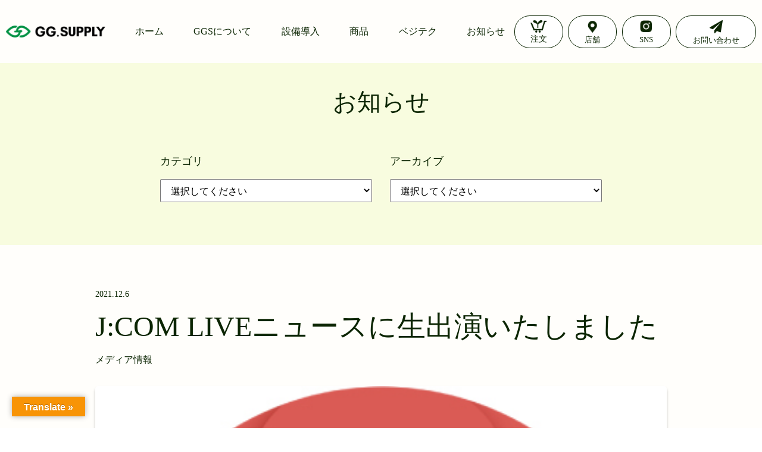

--- FILE ---
content_type: text/html; charset=UTF-8
request_url: https://gg-supply.com/2021/12/06/jcom-live%E3%83%8B%E3%83%A5%E3%83%BC%E3%82%B9%E3%81%AB%E7%94%9F%E5%87%BA%E6%BC%94%E3%81%84%E3%81%9F%E3%81%97%E3%81%BE%E3%81%97%E3%81%9F/
body_size: 13911
content:
<!--== header ==-->
    <!DOCTYPE html>
<html lang="ja">

<head>
  <meta charset="utf-8">
  <meta name="format-detection" content="telephone=no">
  <link rel="shortcut icon" href="https://gg-supply.com/wp-content/themes/ggsupply/favicon.ico" />
  <title>J:COM LIVEニュースに生出演いたしました - GG.SUPPLY｜ジージーサプライGG.SUPPLY｜ジージーサプライ</title>
  <!--== viewport ==-->
  <script type="text/javascript">
  if ((navigator.userAgent.indexOf('iPhone') > 0) || navigator.userAgent.indexOf('iPod') > 0 || navigator.userAgent
    .indexOf('Android') > 0) {
    document.write(
      '<meta name="viewport" content="width=device-width, initial-scale=1.0, minimum-scale=1.0, maximum-scale=1.0, user-scalable=yes">'
    );
  } else {
    document.write('<meta name="viewport" content="width=1400, user-scalable=yes">');
  }
  </script>

  <!-- Global site tag (gtag.js) - Google Ads: 305055415 -->
  <script async src="https://www.googletagmanager.com/gtag/js?id=AW-305055415"></script>
  <script>
  window.dataLayer = window.dataLayer || [];

  function gtag() {
    dataLayer.push(arguments);
  }
  gtag('js', new Date());

  gtag('config', 'AW-305055415');
  </script>

  
		<!-- All in One SEO 4.9.3 - aioseo.com -->
	<meta name="description" content="■12月6日（月）放送J:COM「LIVEニュース」の生放送に出演させていただきました。 J:COM LIVE" />
	<meta name="robots" content="max-image-preview:large" />
	<meta name="author" content="brinnoggs"/>
	<link rel="canonical" href="https://gg-supply.com/2021/12/06/jcom-live%e3%83%8b%e3%83%a5%e3%83%bc%e3%82%b9%e3%81%ab%e7%94%9f%e5%87%ba%e6%bc%94%e3%81%84%e3%81%9f%e3%81%97%e3%81%be%e3%81%97%e3%81%9f/" />
	<meta name="generator" content="All in One SEO (AIOSEO) 4.9.3" />
		<meta property="og:locale" content="ja_JP" />
		<meta property="og:site_name" content="GG.SUPPLY｜ジージーサプライ - 世界一新鮮な常備野菜をお届けします" />
		<meta property="og:type" content="article" />
		<meta property="og:title" content="J:COM LIVEニュースに生出演いたしました - GG.SUPPLY｜ジージーサプライ" />
		<meta property="og:description" content="■12月6日（月）放送J:COM「LIVEニュース」の生放送に出演させていただきました。 J:COM LIVE" />
		<meta property="og:url" content="https://gg-supply.com/2021/12/06/jcom-live%e3%83%8b%e3%83%a5%e3%83%bc%e3%82%b9%e3%81%ab%e7%94%9f%e5%87%ba%e6%bc%94%e3%81%84%e3%81%9f%e3%81%97%e3%81%be%e3%81%97%e3%81%9f/" />
		<meta property="og:image" content="https://gg-supply.com/wp-content/uploads/2021/10/ogp.png" />
		<meta property="og:image:secure_url" content="https://gg-supply.com/wp-content/uploads/2021/10/ogp.png" />
		<meta property="og:image:width" content="1200" />
		<meta property="og:image:height" content="630" />
		<meta property="article:published_time" content="2021-12-06T03:28:10+00:00" />
		<meta property="article:modified_time" content="2025-05-16T04:12:24+00:00" />
		<meta name="twitter:card" content="summary" />
		<meta name="twitter:title" content="J:COM LIVEニュースに生出演いたしました - GG.SUPPLY｜ジージーサプライ" />
		<meta name="twitter:description" content="■12月6日（月）放送J:COM「LIVEニュース」の生放送に出演させていただきました。 J:COM LIVE" />
		<meta name="twitter:image" content="https://gg-supply.com/wp-content/uploads/2021/10/ogp.png" />
		<script type="application/ld+json" class="aioseo-schema">
			{"@context":"https:\/\/schema.org","@graph":[{"@type":"BlogPosting","@id":"https:\/\/gg-supply.com\/2021\/12\/06\/jcom-live%e3%83%8b%e3%83%a5%e3%83%bc%e3%82%b9%e3%81%ab%e7%94%9f%e5%87%ba%e6%bc%94%e3%81%84%e3%81%9f%e3%81%97%e3%81%be%e3%81%97%e3%81%9f\/#blogposting","name":"J:COM LIVE\u30cb\u30e5\u30fc\u30b9\u306b\u751f\u51fa\u6f14\u3044\u305f\u3057\u307e\u3057\u305f - GG.SUPPLY\uff5c\u30b8\u30fc\u30b8\u30fc\u30b5\u30d7\u30e9\u30a4","headline":"J:COM LIVE\u30cb\u30e5\u30fc\u30b9\u306b\u751f\u51fa\u6f14\u3044\u305f\u3057\u307e\u3057\u305f","author":{"@id":"https:\/\/gg-supply.com\/author\/brinnoggs\/#author"},"publisher":{"@id":"https:\/\/gg-supply.com\/#organization"},"image":{"@type":"ImageObject","url":"https:\/\/gg-supply.com\/wp-content\/uploads\/2021\/12\/LiveNews_Title-Logo_fukuoka_S.jpg","width":400,"height":400},"datePublished":"2021-12-06T12:28:10+09:00","dateModified":"2025-05-16T13:12:24+09:00","inLanguage":"ja","mainEntityOfPage":{"@id":"https:\/\/gg-supply.com\/2021\/12\/06\/jcom-live%e3%83%8b%e3%83%a5%e3%83%bc%e3%82%b9%e3%81%ab%e7%94%9f%e5%87%ba%e6%bc%94%e3%81%84%e3%81%9f%e3%81%97%e3%81%be%e3%81%97%e3%81%9f\/#webpage"},"isPartOf":{"@id":"https:\/\/gg-supply.com\/2021\/12\/06\/jcom-live%e3%83%8b%e3%83%a5%e3%83%bc%e3%82%b9%e3%81%ab%e7%94%9f%e5%87%ba%e6%bc%94%e3%81%84%e3%81%9f%e3%81%97%e3%81%be%e3%81%97%e3%81%9f\/#webpage"},"articleSection":"\u30e1\u30c7\u30a3\u30a2\u60c5\u5831, GG.SUPPLY, J:COM, SDGs, \u30e1\u30c7\u30a3\u30a2\u51fa\u6f14, \u5065\u5eb7, \u5929\u795e, \u690d\u7269\u5de5\u5834, \u6c34\u8015\u683d\u57f9, \u798f\u5ca1, \u91ce\u83dc"},{"@type":"BreadcrumbList","@id":"https:\/\/gg-supply.com\/2021\/12\/06\/jcom-live%e3%83%8b%e3%83%a5%e3%83%bc%e3%82%b9%e3%81%ab%e7%94%9f%e5%87%ba%e6%bc%94%e3%81%84%e3%81%9f%e3%81%97%e3%81%be%e3%81%97%e3%81%9f\/#breadcrumblist","itemListElement":[{"@type":"ListItem","@id":"https:\/\/gg-supply.com#listItem","position":1,"name":"\u30db\u30fc\u30e0","item":"https:\/\/gg-supply.com","nextItem":{"@type":"ListItem","@id":"https:\/\/gg-supply.com\/category\/media\/#listItem","name":"\u30e1\u30c7\u30a3\u30a2\u60c5\u5831"}},{"@type":"ListItem","@id":"https:\/\/gg-supply.com\/category\/media\/#listItem","position":2,"name":"\u30e1\u30c7\u30a3\u30a2\u60c5\u5831","item":"https:\/\/gg-supply.com\/category\/media\/","nextItem":{"@type":"ListItem","@id":"https:\/\/gg-supply.com\/2021\/12\/06\/jcom-live%e3%83%8b%e3%83%a5%e3%83%bc%e3%82%b9%e3%81%ab%e7%94%9f%e5%87%ba%e6%bc%94%e3%81%84%e3%81%9f%e3%81%97%e3%81%be%e3%81%97%e3%81%9f\/#listItem","name":"J:COM LIVE\u30cb\u30e5\u30fc\u30b9\u306b\u751f\u51fa\u6f14\u3044\u305f\u3057\u307e\u3057\u305f"},"previousItem":{"@type":"ListItem","@id":"https:\/\/gg-supply.com#listItem","name":"\u30db\u30fc\u30e0"}},{"@type":"ListItem","@id":"https:\/\/gg-supply.com\/2021\/12\/06\/jcom-live%e3%83%8b%e3%83%a5%e3%83%bc%e3%82%b9%e3%81%ab%e7%94%9f%e5%87%ba%e6%bc%94%e3%81%84%e3%81%9f%e3%81%97%e3%81%be%e3%81%97%e3%81%9f\/#listItem","position":3,"name":"J:COM LIVE\u30cb\u30e5\u30fc\u30b9\u306b\u751f\u51fa\u6f14\u3044\u305f\u3057\u307e\u3057\u305f","previousItem":{"@type":"ListItem","@id":"https:\/\/gg-supply.com\/category\/media\/#listItem","name":"\u30e1\u30c7\u30a3\u30a2\u60c5\u5831"}}]},{"@type":"Organization","@id":"https:\/\/gg-supply.com\/#organization","name":"GG SUPPLY","description":"\u4e16\u754c\u4e00\u65b0\u9bae\u306a\u5e38\u5099\u91ce\u83dc\u3092\u304a\u5c4a\u3051\u3057\u307e\u3059","url":"https:\/\/gg-supply.com\/","logo":{"@type":"ImageObject","url":"https:\/\/gg-supply.com\/wp-content\/uploads\/2021\/10\/logo.png","@id":"https:\/\/gg-supply.com\/2021\/12\/06\/jcom-live%e3%83%8b%e3%83%a5%e3%83%bc%e3%82%b9%e3%81%ab%e7%94%9f%e5%87%ba%e6%bc%94%e3%81%84%e3%81%9f%e3%81%97%e3%81%be%e3%81%97%e3%81%9f\/#organizationLogo","width":364,"height":42},"image":{"@id":"https:\/\/gg-supply.com\/2021\/12\/06\/jcom-live%e3%83%8b%e3%83%a5%e3%83%bc%e3%82%b9%e3%81%ab%e7%94%9f%e5%87%ba%e6%bc%94%e3%81%84%e3%81%9f%e3%81%97%e3%81%be%e3%81%97%e3%81%9f\/#organizationLogo"},"sameAs":["https:\/\/www.instagram.com\/ggsupply_official\/"]},{"@type":"Person","@id":"https:\/\/gg-supply.com\/author\/brinnoggs\/#author","url":"https:\/\/gg-supply.com\/author\/brinnoggs\/","name":"brinnoggs","image":{"@type":"ImageObject","@id":"https:\/\/gg-supply.com\/2021\/12\/06\/jcom-live%e3%83%8b%e3%83%a5%e3%83%bc%e3%82%b9%e3%81%ab%e7%94%9f%e5%87%ba%e6%bc%94%e3%81%84%e3%81%9f%e3%81%97%e3%81%be%e3%81%97%e3%81%9f\/#authorImage","url":"https:\/\/secure.gravatar.com\/avatar\/774dc4fc75276ccad4f44cc6bfec3e62b4132e632beca4d917e8afe39c86d78f?s=96&d=mm&r=g","width":96,"height":96,"caption":"brinnoggs"}},{"@type":"WebPage","@id":"https:\/\/gg-supply.com\/2021\/12\/06\/jcom-live%e3%83%8b%e3%83%a5%e3%83%bc%e3%82%b9%e3%81%ab%e7%94%9f%e5%87%ba%e6%bc%94%e3%81%84%e3%81%9f%e3%81%97%e3%81%be%e3%81%97%e3%81%9f\/#webpage","url":"https:\/\/gg-supply.com\/2021\/12\/06\/jcom-live%e3%83%8b%e3%83%a5%e3%83%bc%e3%82%b9%e3%81%ab%e7%94%9f%e5%87%ba%e6%bc%94%e3%81%84%e3%81%9f%e3%81%97%e3%81%be%e3%81%97%e3%81%9f\/","name":"J:COM LIVE\u30cb\u30e5\u30fc\u30b9\u306b\u751f\u51fa\u6f14\u3044\u305f\u3057\u307e\u3057\u305f - GG.SUPPLY\uff5c\u30b8\u30fc\u30b8\u30fc\u30b5\u30d7\u30e9\u30a4","description":"\u25a012\u67086\u65e5\uff08\u6708\uff09\u653e\u9001J:COM\u300cLIVE\u30cb\u30e5\u30fc\u30b9\u300d\u306e\u751f\u653e\u9001\u306b\u51fa\u6f14\u3055\u305b\u3066\u3044\u305f\u3060\u304d\u307e\u3057\u305f\u3002 J:COM LIVE","inLanguage":"ja","isPartOf":{"@id":"https:\/\/gg-supply.com\/#website"},"breadcrumb":{"@id":"https:\/\/gg-supply.com\/2021\/12\/06\/jcom-live%e3%83%8b%e3%83%a5%e3%83%bc%e3%82%b9%e3%81%ab%e7%94%9f%e5%87%ba%e6%bc%94%e3%81%84%e3%81%9f%e3%81%97%e3%81%be%e3%81%97%e3%81%9f\/#breadcrumblist"},"author":{"@id":"https:\/\/gg-supply.com\/author\/brinnoggs\/#author"},"creator":{"@id":"https:\/\/gg-supply.com\/author\/brinnoggs\/#author"},"image":{"@type":"ImageObject","url":"https:\/\/gg-supply.com\/wp-content\/uploads\/2021\/12\/LiveNews_Title-Logo_fukuoka_S.jpg","@id":"https:\/\/gg-supply.com\/2021\/12\/06\/jcom-live%e3%83%8b%e3%83%a5%e3%83%bc%e3%82%b9%e3%81%ab%e7%94%9f%e5%87%ba%e6%bc%94%e3%81%84%e3%81%9f%e3%81%97%e3%81%be%e3%81%97%e3%81%9f\/#mainImage","width":400,"height":400},"primaryImageOfPage":{"@id":"https:\/\/gg-supply.com\/2021\/12\/06\/jcom-live%e3%83%8b%e3%83%a5%e3%83%bc%e3%82%b9%e3%81%ab%e7%94%9f%e5%87%ba%e6%bc%94%e3%81%84%e3%81%9f%e3%81%97%e3%81%be%e3%81%97%e3%81%9f\/#mainImage"},"datePublished":"2021-12-06T12:28:10+09:00","dateModified":"2025-05-16T13:12:24+09:00"},{"@type":"WebSite","@id":"https:\/\/gg-supply.com\/#website","url":"https:\/\/gg-supply.com\/","name":"GG.SUPPLY\uff5c\u30b8\u30fc\u30b8\u30fc\u30b5\u30d7\u30e9\u30a4","description":"\u4e16\u754c\u4e00\u65b0\u9bae\u306a\u5e38\u5099\u91ce\u83dc\u3092\u304a\u5c4a\u3051\u3057\u307e\u3059","inLanguage":"ja","publisher":{"@id":"https:\/\/gg-supply.com\/#organization"}}]}
		</script>
		<!-- All in One SEO -->

<link rel='dns-prefetch' href='//translate.google.com' />
<link rel='dns-prefetch' href='//ajax.googleapis.com' />
<link rel="alternate" type="application/rss+xml" title="GG.SUPPLY｜ジージーサプライ &raquo; J:COM LIVEニュースに生出演いたしました のコメントのフィード" href="https://gg-supply.com/2021/12/06/jcom-live%e3%83%8b%e3%83%a5%e3%83%bc%e3%82%b9%e3%81%ab%e7%94%9f%e5%87%ba%e6%bc%94%e3%81%84%e3%81%9f%e3%81%97%e3%81%be%e3%81%97%e3%81%9f/feed/" />
<link rel="alternate" title="oEmbed (JSON)" type="application/json+oembed" href="https://gg-supply.com/wp-json/oembed/1.0/embed?url=https%3A%2F%2Fgg-supply.com%2F2021%2F12%2F06%2Fjcom-live%25e3%2583%258b%25e3%2583%25a5%25e3%2583%25bc%25e3%2582%25b9%25e3%2581%25ab%25e7%2594%259f%25e5%2587%25ba%25e6%25bc%2594%25e3%2581%2584%25e3%2581%259f%25e3%2581%2597%25e3%2581%25be%25e3%2581%2597%25e3%2581%259f%2F" />
<link rel="alternate" title="oEmbed (XML)" type="text/xml+oembed" href="https://gg-supply.com/wp-json/oembed/1.0/embed?url=https%3A%2F%2Fgg-supply.com%2F2021%2F12%2F06%2Fjcom-live%25e3%2583%258b%25e3%2583%25a5%25e3%2583%25bc%25e3%2582%25b9%25e3%2581%25ab%25e7%2594%259f%25e5%2587%25ba%25e6%25bc%2594%25e3%2581%2584%25e3%2581%259f%25e3%2581%2597%25e3%2581%25be%25e3%2581%2597%25e3%2581%259f%2F&#038;format=xml" />
<style id='wp-img-auto-sizes-contain-inline-css' type='text/css'>
img:is([sizes=auto i],[sizes^="auto," i]){contain-intrinsic-size:3000px 1500px}
/*# sourceURL=wp-img-auto-sizes-contain-inline-css */
</style>
<link rel='stylesheet' id='sbi_styles-css' href='https://gg-supply.com/wp-content/plugins/instagram-feed/css/sbi-styles.min.css?ver=6.10.0' type='text/css' media='all' />
<style id='wp-emoji-styles-inline-css' type='text/css'>

	img.wp-smiley, img.emoji {
		display: inline !important;
		border: none !important;
		box-shadow: none !important;
		height: 1em !important;
		width: 1em !important;
		margin: 0 0.07em !important;
		vertical-align: -0.1em !important;
		background: none !important;
		padding: 0 !important;
	}
/*# sourceURL=wp-emoji-styles-inline-css */
</style>
<style id='wp-block-library-inline-css' type='text/css'>
:root{--wp-block-synced-color:#7a00df;--wp-block-synced-color--rgb:122,0,223;--wp-bound-block-color:var(--wp-block-synced-color);--wp-editor-canvas-background:#ddd;--wp-admin-theme-color:#007cba;--wp-admin-theme-color--rgb:0,124,186;--wp-admin-theme-color-darker-10:#006ba1;--wp-admin-theme-color-darker-10--rgb:0,107,160.5;--wp-admin-theme-color-darker-20:#005a87;--wp-admin-theme-color-darker-20--rgb:0,90,135;--wp-admin-border-width-focus:2px}@media (min-resolution:192dpi){:root{--wp-admin-border-width-focus:1.5px}}.wp-element-button{cursor:pointer}:root .has-very-light-gray-background-color{background-color:#eee}:root .has-very-dark-gray-background-color{background-color:#313131}:root .has-very-light-gray-color{color:#eee}:root .has-very-dark-gray-color{color:#313131}:root .has-vivid-green-cyan-to-vivid-cyan-blue-gradient-background{background:linear-gradient(135deg,#00d084,#0693e3)}:root .has-purple-crush-gradient-background{background:linear-gradient(135deg,#34e2e4,#4721fb 50%,#ab1dfe)}:root .has-hazy-dawn-gradient-background{background:linear-gradient(135deg,#faaca8,#dad0ec)}:root .has-subdued-olive-gradient-background{background:linear-gradient(135deg,#fafae1,#67a671)}:root .has-atomic-cream-gradient-background{background:linear-gradient(135deg,#fdd79a,#004a59)}:root .has-nightshade-gradient-background{background:linear-gradient(135deg,#330968,#31cdcf)}:root .has-midnight-gradient-background{background:linear-gradient(135deg,#020381,#2874fc)}:root{--wp--preset--font-size--normal:16px;--wp--preset--font-size--huge:42px}.has-regular-font-size{font-size:1em}.has-larger-font-size{font-size:2.625em}.has-normal-font-size{font-size:var(--wp--preset--font-size--normal)}.has-huge-font-size{font-size:var(--wp--preset--font-size--huge)}.has-text-align-center{text-align:center}.has-text-align-left{text-align:left}.has-text-align-right{text-align:right}.has-fit-text{white-space:nowrap!important}#end-resizable-editor-section{display:none}.aligncenter{clear:both}.items-justified-left{justify-content:flex-start}.items-justified-center{justify-content:center}.items-justified-right{justify-content:flex-end}.items-justified-space-between{justify-content:space-between}.screen-reader-text{border:0;clip-path:inset(50%);height:1px;margin:-1px;overflow:hidden;padding:0;position:absolute;width:1px;word-wrap:normal!important}.screen-reader-text:focus{background-color:#ddd;clip-path:none;color:#444;display:block;font-size:1em;height:auto;left:5px;line-height:normal;padding:15px 23px 14px;text-decoration:none;top:5px;width:auto;z-index:100000}html :where(.has-border-color){border-style:solid}html :where([style*=border-top-color]){border-top-style:solid}html :where([style*=border-right-color]){border-right-style:solid}html :where([style*=border-bottom-color]){border-bottom-style:solid}html :where([style*=border-left-color]){border-left-style:solid}html :where([style*=border-width]){border-style:solid}html :where([style*=border-top-width]){border-top-style:solid}html :where([style*=border-right-width]){border-right-style:solid}html :where([style*=border-bottom-width]){border-bottom-style:solid}html :where([style*=border-left-width]){border-left-style:solid}html :where(img[class*=wp-image-]){height:auto;max-width:100%}:where(figure){margin:0 0 1em}html :where(.is-position-sticky){--wp-admin--admin-bar--position-offset:var(--wp-admin--admin-bar--height,0px)}@media screen and (max-width:600px){html :where(.is-position-sticky){--wp-admin--admin-bar--position-offset:0px}}

/*# sourceURL=wp-block-library-inline-css */
</style><style id='global-styles-inline-css' type='text/css'>
:root{--wp--preset--aspect-ratio--square: 1;--wp--preset--aspect-ratio--4-3: 4/3;--wp--preset--aspect-ratio--3-4: 3/4;--wp--preset--aspect-ratio--3-2: 3/2;--wp--preset--aspect-ratio--2-3: 2/3;--wp--preset--aspect-ratio--16-9: 16/9;--wp--preset--aspect-ratio--9-16: 9/16;--wp--preset--color--black: #000000;--wp--preset--color--cyan-bluish-gray: #abb8c3;--wp--preset--color--white: #ffffff;--wp--preset--color--pale-pink: #f78da7;--wp--preset--color--vivid-red: #cf2e2e;--wp--preset--color--luminous-vivid-orange: #ff6900;--wp--preset--color--luminous-vivid-amber: #fcb900;--wp--preset--color--light-green-cyan: #7bdcb5;--wp--preset--color--vivid-green-cyan: #00d084;--wp--preset--color--pale-cyan-blue: #8ed1fc;--wp--preset--color--vivid-cyan-blue: #0693e3;--wp--preset--color--vivid-purple: #9b51e0;--wp--preset--gradient--vivid-cyan-blue-to-vivid-purple: linear-gradient(135deg,rgb(6,147,227) 0%,rgb(155,81,224) 100%);--wp--preset--gradient--light-green-cyan-to-vivid-green-cyan: linear-gradient(135deg,rgb(122,220,180) 0%,rgb(0,208,130) 100%);--wp--preset--gradient--luminous-vivid-amber-to-luminous-vivid-orange: linear-gradient(135deg,rgb(252,185,0) 0%,rgb(255,105,0) 100%);--wp--preset--gradient--luminous-vivid-orange-to-vivid-red: linear-gradient(135deg,rgb(255,105,0) 0%,rgb(207,46,46) 100%);--wp--preset--gradient--very-light-gray-to-cyan-bluish-gray: linear-gradient(135deg,rgb(238,238,238) 0%,rgb(169,184,195) 100%);--wp--preset--gradient--cool-to-warm-spectrum: linear-gradient(135deg,rgb(74,234,220) 0%,rgb(151,120,209) 20%,rgb(207,42,186) 40%,rgb(238,44,130) 60%,rgb(251,105,98) 80%,rgb(254,248,76) 100%);--wp--preset--gradient--blush-light-purple: linear-gradient(135deg,rgb(255,206,236) 0%,rgb(152,150,240) 100%);--wp--preset--gradient--blush-bordeaux: linear-gradient(135deg,rgb(254,205,165) 0%,rgb(254,45,45) 50%,rgb(107,0,62) 100%);--wp--preset--gradient--luminous-dusk: linear-gradient(135deg,rgb(255,203,112) 0%,rgb(199,81,192) 50%,rgb(65,88,208) 100%);--wp--preset--gradient--pale-ocean: linear-gradient(135deg,rgb(255,245,203) 0%,rgb(182,227,212) 50%,rgb(51,167,181) 100%);--wp--preset--gradient--electric-grass: linear-gradient(135deg,rgb(202,248,128) 0%,rgb(113,206,126) 100%);--wp--preset--gradient--midnight: linear-gradient(135deg,rgb(2,3,129) 0%,rgb(40,116,252) 100%);--wp--preset--font-size--small: 13px;--wp--preset--font-size--medium: 20px;--wp--preset--font-size--large: 36px;--wp--preset--font-size--x-large: 42px;--wp--preset--spacing--20: 0.44rem;--wp--preset--spacing--30: 0.67rem;--wp--preset--spacing--40: 1rem;--wp--preset--spacing--50: 1.5rem;--wp--preset--spacing--60: 2.25rem;--wp--preset--spacing--70: 3.38rem;--wp--preset--spacing--80: 5.06rem;--wp--preset--shadow--natural: 6px 6px 9px rgba(0, 0, 0, 0.2);--wp--preset--shadow--deep: 12px 12px 50px rgba(0, 0, 0, 0.4);--wp--preset--shadow--sharp: 6px 6px 0px rgba(0, 0, 0, 0.2);--wp--preset--shadow--outlined: 6px 6px 0px -3px rgb(255, 255, 255), 6px 6px rgb(0, 0, 0);--wp--preset--shadow--crisp: 6px 6px 0px rgb(0, 0, 0);}:where(.is-layout-flex){gap: 0.5em;}:where(.is-layout-grid){gap: 0.5em;}body .is-layout-flex{display: flex;}.is-layout-flex{flex-wrap: wrap;align-items: center;}.is-layout-flex > :is(*, div){margin: 0;}body .is-layout-grid{display: grid;}.is-layout-grid > :is(*, div){margin: 0;}:where(.wp-block-columns.is-layout-flex){gap: 2em;}:where(.wp-block-columns.is-layout-grid){gap: 2em;}:where(.wp-block-post-template.is-layout-flex){gap: 1.25em;}:where(.wp-block-post-template.is-layout-grid){gap: 1.25em;}.has-black-color{color: var(--wp--preset--color--black) !important;}.has-cyan-bluish-gray-color{color: var(--wp--preset--color--cyan-bluish-gray) !important;}.has-white-color{color: var(--wp--preset--color--white) !important;}.has-pale-pink-color{color: var(--wp--preset--color--pale-pink) !important;}.has-vivid-red-color{color: var(--wp--preset--color--vivid-red) !important;}.has-luminous-vivid-orange-color{color: var(--wp--preset--color--luminous-vivid-orange) !important;}.has-luminous-vivid-amber-color{color: var(--wp--preset--color--luminous-vivid-amber) !important;}.has-light-green-cyan-color{color: var(--wp--preset--color--light-green-cyan) !important;}.has-vivid-green-cyan-color{color: var(--wp--preset--color--vivid-green-cyan) !important;}.has-pale-cyan-blue-color{color: var(--wp--preset--color--pale-cyan-blue) !important;}.has-vivid-cyan-blue-color{color: var(--wp--preset--color--vivid-cyan-blue) !important;}.has-vivid-purple-color{color: var(--wp--preset--color--vivid-purple) !important;}.has-black-background-color{background-color: var(--wp--preset--color--black) !important;}.has-cyan-bluish-gray-background-color{background-color: var(--wp--preset--color--cyan-bluish-gray) !important;}.has-white-background-color{background-color: var(--wp--preset--color--white) !important;}.has-pale-pink-background-color{background-color: var(--wp--preset--color--pale-pink) !important;}.has-vivid-red-background-color{background-color: var(--wp--preset--color--vivid-red) !important;}.has-luminous-vivid-orange-background-color{background-color: var(--wp--preset--color--luminous-vivid-orange) !important;}.has-luminous-vivid-amber-background-color{background-color: var(--wp--preset--color--luminous-vivid-amber) !important;}.has-light-green-cyan-background-color{background-color: var(--wp--preset--color--light-green-cyan) !important;}.has-vivid-green-cyan-background-color{background-color: var(--wp--preset--color--vivid-green-cyan) !important;}.has-pale-cyan-blue-background-color{background-color: var(--wp--preset--color--pale-cyan-blue) !important;}.has-vivid-cyan-blue-background-color{background-color: var(--wp--preset--color--vivid-cyan-blue) !important;}.has-vivid-purple-background-color{background-color: var(--wp--preset--color--vivid-purple) !important;}.has-black-border-color{border-color: var(--wp--preset--color--black) !important;}.has-cyan-bluish-gray-border-color{border-color: var(--wp--preset--color--cyan-bluish-gray) !important;}.has-white-border-color{border-color: var(--wp--preset--color--white) !important;}.has-pale-pink-border-color{border-color: var(--wp--preset--color--pale-pink) !important;}.has-vivid-red-border-color{border-color: var(--wp--preset--color--vivid-red) !important;}.has-luminous-vivid-orange-border-color{border-color: var(--wp--preset--color--luminous-vivid-orange) !important;}.has-luminous-vivid-amber-border-color{border-color: var(--wp--preset--color--luminous-vivid-amber) !important;}.has-light-green-cyan-border-color{border-color: var(--wp--preset--color--light-green-cyan) !important;}.has-vivid-green-cyan-border-color{border-color: var(--wp--preset--color--vivid-green-cyan) !important;}.has-pale-cyan-blue-border-color{border-color: var(--wp--preset--color--pale-cyan-blue) !important;}.has-vivid-cyan-blue-border-color{border-color: var(--wp--preset--color--vivid-cyan-blue) !important;}.has-vivid-purple-border-color{border-color: var(--wp--preset--color--vivid-purple) !important;}.has-vivid-cyan-blue-to-vivid-purple-gradient-background{background: var(--wp--preset--gradient--vivid-cyan-blue-to-vivid-purple) !important;}.has-light-green-cyan-to-vivid-green-cyan-gradient-background{background: var(--wp--preset--gradient--light-green-cyan-to-vivid-green-cyan) !important;}.has-luminous-vivid-amber-to-luminous-vivid-orange-gradient-background{background: var(--wp--preset--gradient--luminous-vivid-amber-to-luminous-vivid-orange) !important;}.has-luminous-vivid-orange-to-vivid-red-gradient-background{background: var(--wp--preset--gradient--luminous-vivid-orange-to-vivid-red) !important;}.has-very-light-gray-to-cyan-bluish-gray-gradient-background{background: var(--wp--preset--gradient--very-light-gray-to-cyan-bluish-gray) !important;}.has-cool-to-warm-spectrum-gradient-background{background: var(--wp--preset--gradient--cool-to-warm-spectrum) !important;}.has-blush-light-purple-gradient-background{background: var(--wp--preset--gradient--blush-light-purple) !important;}.has-blush-bordeaux-gradient-background{background: var(--wp--preset--gradient--blush-bordeaux) !important;}.has-luminous-dusk-gradient-background{background: var(--wp--preset--gradient--luminous-dusk) !important;}.has-pale-ocean-gradient-background{background: var(--wp--preset--gradient--pale-ocean) !important;}.has-electric-grass-gradient-background{background: var(--wp--preset--gradient--electric-grass) !important;}.has-midnight-gradient-background{background: var(--wp--preset--gradient--midnight) !important;}.has-small-font-size{font-size: var(--wp--preset--font-size--small) !important;}.has-medium-font-size{font-size: var(--wp--preset--font-size--medium) !important;}.has-large-font-size{font-size: var(--wp--preset--font-size--large) !important;}.has-x-large-font-size{font-size: var(--wp--preset--font-size--x-large) !important;}
/*# sourceURL=global-styles-inline-css */
</style>

<style id='classic-theme-styles-inline-css' type='text/css'>
/*! This file is auto-generated */
.wp-block-button__link{color:#fff;background-color:#32373c;border-radius:9999px;box-shadow:none;text-decoration:none;padding:calc(.667em + 2px) calc(1.333em + 2px);font-size:1.125em}.wp-block-file__button{background:#32373c;color:#fff;text-decoration:none}
/*# sourceURL=/wp-includes/css/classic-themes.min.css */
</style>
<link rel='stylesheet' id='contact-form-7-css' href='https://gg-supply.com/wp-content/plugins/contact-form-7/includes/css/styles.css?ver=6.1.4' type='text/css' media='all' />
<link rel='stylesheet' id='google-language-translator-css' href='https://gg-supply.com/wp-content/plugins/google-language-translator/css/style.css?ver=6.0.20' type='text/css' media='' />
<link rel='stylesheet' id='glt-toolbar-styles-css' href='https://gg-supply.com/wp-content/plugins/google-language-translator/css/toolbar.css?ver=6.0.20' type='text/css' media='' />
<link rel='stylesheet' id='style-css' href='https://gg-supply.com/wp-content/themes/ggsupply/style.css?ver=6.9' type='text/css' media='all' />
<link rel='stylesheet' id='for_common-css' href='https://gg-supply.com/wp-content/themes/ggsupply/css/common-style.css?ver=6.9' type='text/css' media='all' />
<link rel='stylesheet' id='reset-css' href='https://gg-supply.com/wp-content/themes/ggsupply/css/reset.min.css?ver=6.9' type='text/css' media='all' />
<link rel='stylesheet' id='slick-css' href='https://gg-supply.com/wp-content/themes/ggsupply/slick/slick.css?ver=6.9' type='text/css' media='all' />
<link rel='stylesheet' id='slick_theme-css' href='https://gg-supply.com/wp-content/themes/ggsupply/slick/slick-theme.css?ver=6.9' type='text/css' media='all' />
<link rel='stylesheet' id='modaal-css' href='https://gg-supply.com/wp-content/themes/ggsupply/css/modal-video.min.css?ver=6.9' type='text/css' media='all' />
<link rel='stylesheet' id='for_posts-css' href='https://gg-supply.com/wp-content/themes/ggsupply/css/posts.css?ver=6.9' type='text/css' media='all' />
<link rel='stylesheet' id='wp-block-heading-css' href='https://gg-supply.com/wp-includes/blocks/heading/style.min.css?ver=6.9' type='text/css' media='all' />
<link rel='stylesheet' id='wp-block-image-css' href='https://gg-supply.com/wp-includes/blocks/image/style.min.css?ver=6.9' type='text/css' media='all' />
<link rel='stylesheet' id='wp-block-button-css' href='https://gg-supply.com/wp-includes/blocks/button/style.min.css?ver=6.9' type='text/css' media='all' />
<link rel='stylesheet' id='wp-block-buttons-css' href='https://gg-supply.com/wp-includes/blocks/buttons/style.min.css?ver=6.9' type='text/css' media='all' />
<link rel='stylesheet' id='wp-block-paragraph-css' href='https://gg-supply.com/wp-includes/blocks/paragraph/style.min.css?ver=6.9' type='text/css' media='all' />
<script type="text/javascript" src="https://ajax.googleapis.com/ajax/libs/jquery/3.4.1/jquery.min.js?ver=6.9" id="jquery-js"></script>
<script type="text/javascript" src="https://gg-supply.com/wp-content/themes/ggsupply/js/jquery-modal-video.min.js?ver=6.9" id="modaaljss-js"></script>
<script type="text/javascript" src="https://gg-supply.com/wp-content/themes/ggsupply/js/modal-video.min.js?ver=6.9" id="modaaljs-js"></script>
<script type="text/javascript" src="https://gg-supply.com/wp-content/themes/ggsupply/slick/slick.min.js?ver=6.9" id="slick-js"></script>
<script type="text/javascript" src="https://gg-supply.com/wp-content/themes/ggsupply/js/jquery.inview.min.js?ver=6.9" id="inview-js"></script>
<script type="text/javascript" src="https://gg-supply.com/wp-content/themes/ggsupply/js/smooth-scroll.polyfills.min.js?ver=6.9" id="scroll-js"></script>
<script type="text/javascript" src="https://gg-supply.com/wp-content/themes/ggsupply/js/fonts.js?ver=6.9" id="fonts-js"></script>
<script type="text/javascript" src="https://gg-supply.com/wp-content/themes/ggsupply/js/main.js?ver=6.9" id="main-js"></script>
<link rel="https://api.w.org/" href="https://gg-supply.com/wp-json/" /><link rel="alternate" title="JSON" type="application/json" href="https://gg-supply.com/wp-json/wp/v2/posts/213" /><link rel="EditURI" type="application/rsd+xml" title="RSD" href="https://gg-supply.com/xmlrpc.php?rsd" />
<meta name="generator" content="WordPress 6.9" />
<link rel='shortlink' href='https://gg-supply.com/?p=213' />
<style>p.hello{font-size:12px;color:darkgray;}#google_language_translator,#flags{text-align:left;}#google_language_translator{clear:both;}#flags{width:165px;}#flags a{display:inline-block;margin-right:2px;}#google_language_translator a{display:none!important;}div.skiptranslate.goog-te-gadget{display:inline!important;}.goog-te-gadget{color:transparent!important;}.goog-te-gadget{font-size:0px!important;}.goog-branding{display:none;}.goog-tooltip{display: none!important;}.goog-tooltip:hover{display: none!important;}.goog-text-highlight{background-color:transparent!important;border:none!important;box-shadow:none!important;}#google_language_translator{display:none;}#google_language_translator select.goog-te-combo{color:#32373c;}div.skiptranslate{display:none!important;}body{top:0px!important;}#goog-gt-{display:none!important;}font font{background-color:transparent!important;box-shadow:none!important;position:initial!important;}#glt-translate-trigger{left:20px;right:auto;}#glt-translate-trigger > span{color:#ffffff;}#glt-translate-trigger{background:#f89406;}.goog-te-gadget .goog-te-combo{width:100%;}</style><!-- Global site tag (gtag.js) - Google Ads: 305055415 -->
<script async src="https://www.googletagmanager.com/gtag/js?id=AW-305055415"></script>
<script>
    window.dataLayer = window.dataLayer || [];
    function gtag(){dataLayer.push(arguments);}
    gtag('js', new Date());

    gtag('config', 'AW-305055415');
</script>

<script>
    window.addEventListener('DOMContentLoaded', function () {
        var links = document.querySelectorAll("a[href*='https://ggsupply.official.ec']");
        links.forEach(function (link) {
            link.addEventListener('click', function (e) {
                gtag('event', 'conversion', {'send_to': 'AW-305055415/xC4ACIic4scDELeNu5EB'});
            });
        });
    });
</script><style type="text/css">.recentcomments a{display:inline !important;padding:0 !important;margin:0 !important;}</style><link rel="icon" href="https://gg-supply.com/wp-content/uploads/2021/10/cropped-favicon-32x32.png" sizes="32x32" />
<link rel="icon" href="https://gg-supply.com/wp-content/uploads/2021/10/cropped-favicon-192x192.png" sizes="192x192" />
<link rel="apple-touch-icon" href="https://gg-supply.com/wp-content/uploads/2021/10/cropped-favicon-180x180.png" />
<meta name="msapplication-TileImage" content="https://gg-supply.com/wp-content/uploads/2021/10/cropped-favicon-270x270.png" />
		<style type="text/css" id="wp-custom-css">
			.grecaptcha-badge { visibility: hidden; }		</style>
		</head>

<body>
  <div class="wrap">
    <header id="header">

      <div class="header-contents inner flex_center_between">

        <ul class="header-btns_tb">
          <li class="deli js-modal-open" data-target="modal2">
          </li>
          <li class="store">
            <a href="#access"></a>
          </li>
          <li class="insta">
            <a href="https://www.instagram.com/ggsupply_official/" target="_blank" rel="noopener noreferrer"></a>
          </li>
        </ul>
        <!--　modal-2 =-->
        <div id="modal2" class="modal js-modal">
  <div class="modal-bg js-modal-close"></div>
  <div class="modal-content">
    <p class="modal-heading">GG.SUPPLYの常備野菜は<br>以下のアプリで注文が可能です。</p>
<ul class="modal-btns">
  <li>
    <a href="https://www.ubereats.com/jp/store/ggsupply%E3%82%B7%E3%83%BC%E3%82%B7%E3%83%BC%E3%82%B5%E3%83%95%E3%83%A9%E3%82%A4/bTbgI0jwUBCYf9SgvYF3Xg?diningMode=DELIVERY" target="_blank" rel="noopener noreferrer">Uber Eats</a>
  </li>
  <!--<li>
    <a href="http://demae-can.jp/E7AP9_0101" target="_blank" rel="noopener noreferrer">出前館</a>
  </li>
  <li>
    <a href="https://wolt.com/ja/JPN/fukuoka/venue/ggsupply" target="_blank" rel="noopener noreferrer">Wolt</a>
  </li>-->
  <li>
    <a href="https://ggsupply.official.ec/" target="_blank" rel="noopener noreferrer">オンラインショップ</a>
  </li>
</ul>
<!--<p class="txt">※アプリの会員登録が必要です</p>-->
<a class="js-modal-close" href=""><img src="https://gg-supply.com/wp-content/themes/ggsupply/img/common/close.png" alt="閉じる"></a>  </div>
</div>

        
        <div class="logo">
          <a href="/">
            <picture>
              <source srcset="https://gg-supply.com/wp-content/themes/ggsupply/img/common/sp/logo.png"
                media="(max-width:768px)">
              <img src="https://gg-supply.com/wp-content/themes/ggsupply/img/common/logo.png" alt="GG SUPPLYロゴ画像">
            </picture>
            <span class="screen-reader-text">GG SUPPLY</span>
          </a>
        </div>

        
        <nav class="flex_center_between">
          <ul class="global-nav flex_center_between">
            <li class="globalNav-main">
              <a href="/">ホーム</a>
            </li>
            <li class="globalNav-toggle">
              <a href="/about/" class="toggle_link">GGSについて</a>
              <ul class="globalNav-sub">
                <li>
                  <a href="/about/#wish">
                    わたしたちの想い
                  </a>
                </li>
                <li>
                  <a href="/about/#profile">
                    会社概要
                  </a>
                </li>
                <li>
                  <a href="/service/">GGSの新常識</a>
                </li>
              </ul>
            </li>
            <li class="globalNav-main">
              <a href="/equipment-installation/">設備導入</a>
            </li>
            <li class="globalNav-toggle">
              <a href="/product/" class="toggle_link">商品</a>
              <ul class="globalNav-sub">
                <li>
                  <a href="/product/">
                    商品一覧
                  </a>
                </li>
                <li>
                  <a href="https://ggsupply.official.ec/" target="_blank" rel="noopener noreferrer">
                    オンラインショップ
                  </a>
                </li>
                <li>
                  <a href="/subscription/">定期便</a>
                </li>
              </ul>
            </li>
            <li class="globalNav-main">
              <a href="/vegetech/">ベジテク</a>
            </li>
            <li class="globalNav-main">
              <a href="/information/">お知らせ</a>
            </li>
          </ul>

          <ul class="header-btns flex_center_between">
            <li class="deli flex_center js-modal-open" data-target="modal4">
              注文
            </li>
            <li class="store">
              <a href="/#access" class="flex_center">
                店舗
              </a>
            </li>
            <li class="insta">
              <a href="https://www.instagram.com/ggsupply_official/" target="_blank" rel="noopener noreferrer"
                class="flex_center">
                SNS
              </a>
            </li>
            <li class="mail">
              <a href="/contact/" class="flex_center">
                お問い合わせ
              </a>
            </li>
          </ul>
          <!--　modal-1 =-->
          <div id="modal1" class="modal js-modal">
  <div class="modal-bg js-modal-close"></div>
  <div class="modal-content">
    <p class="modal-heading">GG.SUPPLYの常備野菜は<br>以下のアプリで注文が可能です。</p>
<ul class="modal-btns">
  <li>
    <a href="https://www.ubereats.com/jp/store/ggsupply%E3%82%B7%E3%83%BC%E3%82%B7%E3%83%BC%E3%82%B5%E3%83%95%E3%83%A9%E3%82%A4/bTbgI0jwUBCYf9SgvYF3Xg?diningMode=DELIVERY" target="_blank" rel="noopener noreferrer">Uber Eats</a>
  </li>
  <!--<li>
    <a href="http://demae-can.jp/E7AP9_0101" target="_blank" rel="noopener noreferrer">出前館</a>
  </li>
  <li>
    <a href="https://wolt.com/ja/JPN/fukuoka/venue/ggsupply" target="_blank" rel="noopener noreferrer">Wolt</a>
  </li>-->
  <li>
    <a href="https://ggsupply.official.ec/" target="_blank" rel="noopener noreferrer">オンラインショップ</a>
  </li>
</ul>
<!--<p class="txt">※アプリの会員登録が必要です</p>-->
<a class="js-modal-close" href=""><img src="https://gg-supply.com/wp-content/themes/ggsupply/img/common/close.png" alt="閉じる"></a>  </div>
</div>

        </nav>
      </div><!-- //header-contents -->

      <!--== hamburger ==-->
      <div class="hamburger" id="js-hamburger">
        <span class="hamburger__line hamburger__line--1"></span>
        <span class="hamburger__line hamburger__line--2"></span>
        <span class="hamburger__line hamburger__line--3"></span>
      </div>

      <div class="black-bg" id="js-black-bg"></div>

      <!--== globalNav_Tb ==-->
      <div class="globalNav-wrap_Tb">
        <ul class="globalNav_Tb">
          <li class="globalNav_Tb-main">
            <a href="/">ホーム</a>
          </li>
          <li class="globalNav_Tb-main">
            <a href="/about/">GGSについて</a>
            <ul class="globalNav_Tb-sub">
              <li id="close1">
                <a href="/about/#wish">わたしたちの想い</a>
              </li>
              <li id="close2">
                <a href="/about/#profile">会社概要</a>
              </li>
              <li>
                <a href="/service/">GGSの新常識</a>
              </li>
            </ul>
          </li>
          <li class="globalNav_Tb-main">
            <a href="/equipment-installation/">設備導入</a>
          </li>
          <li class="globalNav_Tb-main">
            <a href="/product/">GGSの常備野菜</a>
            <ul class="globalNav_Tb-sub">
              <li>
                <a href="/product/">商品一覧</a>
              </li>
              <li>
                <a href="https://ggsupply.official.ec/" target="_blank" rel="noopener noreferrer">オンラインショップ</a>
              </li>
              <li>
                <a href="/subscription/">定期便</a>
              </li>
            </ul>
          </li>
          <li class="globalNav_Tb-main">
            <a href="/vegetech/">今日からベジテク</a>
          </li>
          <li class="globalNav_Tb-main">
            <a href="/information/">お知らせ</a>
          </li>
          <li class="globalNav_Tb-main">
            <a href="/contact/">お問い合わせ</a>
          </li>
        </ul>

        <div class="google-translator_wrap">
          <p class="google-translator_title">Translate</p>
          <div id="flags" class="size18"><ul id="sortable" class="ui-sortable" style="float:left"><li id='English'><a href='#' title='English' class='nturl notranslate en flag united-states'></a></li><li id='Japanese'><a href='#' title='Japanese' class='nturl notranslate ja flag Japanese'></a></li></ul></div><div id="google_language_translator" class="default-language-ja"></div>        </div>

        <div class="info flex_center_between">
          <a href="/" class="info-logo">
            <img src="https://gg-supply.com/wp-content/themes/ggsupply/img/common/sp/logo_menu.png" alt="GGサプライロゴ画像">
          </a>
          <p>〒810-0073<br>福岡県福岡市中央区<br>舞鶴2丁目8-29</p>
          <a href="/#access" class="access" id="close3"></a>
        </div>
        <dl class="sns flex_center_between">
          <dt>Follow us・・・</dt>
          <dt>
            <a href="https://www.instagram.com/ggsupply_official/" target="_blank" rel="noopener noreferrer"
              class="insta"></a>
            <a href="https://line.me/R/ti/p/%40544leaqh" target="_blank" rel="noopener noreferrer" class="line"></a>
          </dt>
        </dl>

      </div>
      <!--== //globalNav_Tb ==-->

      <!--　modal-3~5 =-->
      <div id="modal3" class="modal js-modal">
  <div class="modal-bg js-modal-close"></div>
  <div class="modal-content">
    <p class="modal-heading">GG.SUPPLYの常備野菜は<br>以下のアプリで注文が可能です。</p>
<ul class="modal-btns">
  <li>
    <a href="https://www.ubereats.com/jp/store/ggsupply%E3%82%B7%E3%83%BC%E3%82%B7%E3%83%BC%E3%82%B5%E3%83%95%E3%83%A9%E3%82%A4/bTbgI0jwUBCYf9SgvYF3Xg?diningMode=DELIVERY" target="_blank" rel="noopener noreferrer">Uber Eats</a>
  </li>
  <!--<li>
    <a href="http://demae-can.jp/E7AP9_0101" target="_blank" rel="noopener noreferrer">出前館</a>
  </li>
  <li>
    <a href="https://wolt.com/ja/JPN/fukuoka/venue/ggsupply" target="_blank" rel="noopener noreferrer">Wolt</a>
  </li>-->
  <li>
    <a href="https://ggsupply.official.ec/" target="_blank" rel="noopener noreferrer">オンラインショップ</a>
  </li>
</ul>
<!--<p class="txt">※アプリの会員登録が必要です</p>-->
<a class="js-modal-close" href=""><img src="https://gg-supply.com/wp-content/themes/ggsupply/img/common/close.png" alt="閉じる"></a>  </div>
</div>
      <div id="modal4" class="modal js-modal">
  <div class="modal-bg js-modal-close"></div>
  <div class="modal-content">
    <p class="modal-heading">GG.SUPPLYの常備野菜は<br>以下のアプリで注文が可能です。</p>
<ul class="modal-btns">
  <li>
    <a href="https://www.ubereats.com/jp/store/ggsupply%E3%82%B7%E3%83%BC%E3%82%B7%E3%83%BC%E3%82%B5%E3%83%95%E3%83%A9%E3%82%A4/bTbgI0jwUBCYf9SgvYF3Xg?diningMode=DELIVERY" target="_blank" rel="noopener noreferrer">Uber Eats</a>
  </li>
  <!--<li>
    <a href="http://demae-can.jp/E7AP9_0101" target="_blank" rel="noopener noreferrer">出前館</a>
  </li>
  <li>
    <a href="https://wolt.com/ja/JPN/fukuoka/venue/ggsupply" target="_blank" rel="noopener noreferrer">Wolt</a>
  </li>-->
  <li>
    <a href="https://ggsupply.official.ec/" target="_blank" rel="noopener noreferrer">オンラインショップ</a>
  </li>
</ul>
<!--<p class="txt">※アプリの会員登録が必要です</p>-->
<a class="js-modal-close" href=""><img src="https://gg-supply.com/wp-content/themes/ggsupply/img/common/close.png" alt="閉じる"></a>  </div>
</div>
      <div id="modal5" class="modal js-modal">
  <div class="modal-bg js-modal-close"></div>
  <div class="modal-content">
    <p class="modal-heading">GG.SUPPLYの常備野菜は<br>以下のアプリで注文が可能です。</p>
<ul class="modal-btns">
  <li>
    <a href="https://www.ubereats.com/jp/store/ggsupply%E3%82%B7%E3%83%BC%E3%82%B7%E3%83%BC%E3%82%B5%E3%83%95%E3%83%A9%E3%82%A4/bTbgI0jwUBCYf9SgvYF3Xg?diningMode=DELIVERY" target="_blank" rel="noopener noreferrer">Uber Eats</a>
  </li>
  <!--<li>
    <a href="http://demae-can.jp/E7AP9_0101" target="_blank" rel="noopener noreferrer">出前館</a>
  </li>
  <li>
    <a href="https://wolt.com/ja/JPN/fukuoka/venue/ggsupply" target="_blank" rel="noopener noreferrer">Wolt</a>
  </li>-->
  <li>
    <a href="https://ggsupply.official.ec/" target="_blank" rel="noopener noreferrer">オンラインショップ</a>
  </li>
</ul>
<!--<p class="txt">※アプリの会員登録が必要です</p>-->
<a class="js-modal-close" href=""><img src="https://gg-supply.com/wp-content/themes/ggsupply/img/common/close.png" alt="閉じる"></a>  </div>
</div>
    </header>      <main>

<!--== fv ==-->
        <section class="post_fv">
  <div class="inner">
    <h1>お知らせ</h1>
    <ul class="fv-itms flex_center_between">
      <li>
        <dl>
          <dt>カテゴリ</dt>
          <dd><select name="cat-dropdown" onchange="document.location.href=this.options[this.selectedIndex].value;" class="post-catselect"><option value="" selected="selected">選択してください</option><option value="https://gg-supply.com/information">すべてのカテゴリー</option><option value="https://gg-supply.com/category/%e3%81%8a%e7%9f%a5%e3%82%89%e3%81%9b/">お知らせ</option><option value="https://gg-supply.com/category/others/">その他</option><option value="https://gg-supply.com/category/media/">メディア情報</option><option value="https://gg-supply.com/category/salad/">今月の常備野菜</option><option value="https://gg-supply.com/category/storeinfo/">店舗情報</option></select></dd>
        </dl>
      </li>
      <li>
        <dl>
          <dt>アーカイブ</dt>
          <dd>
            <select name="archive-dropdown" onChange='document.location.href=this.options[this.selectedIndex].value;' class="post-arcselect">
              <option value="">選択してください</option>
              	<option value='https://gg-supply.com/2025/12/'> 2025年12月 &nbsp;(1)</option>
	<option value='https://gg-supply.com/2025/11/'> 2025年11月 &nbsp;(4)</option>
	<option value='https://gg-supply.com/2025/10/'> 2025年10月 &nbsp;(2)</option>
	<option value='https://gg-supply.com/2024/11/'> 2024年11月 &nbsp;(1)</option>
	<option value='https://gg-supply.com/2024/10/'> 2024年10月 &nbsp;(2)</option>
	<option value='https://gg-supply.com/2024/09/'> 2024年9月 &nbsp;(1)</option>
	<option value='https://gg-supply.com/2024/08/'> 2024年8月 &nbsp;(1)</option>
	<option value='https://gg-supply.com/2024/06/'> 2024年6月 &nbsp;(1)</option>
	<option value='https://gg-supply.com/2024/05/'> 2024年5月 &nbsp;(1)</option>
	<option value='https://gg-supply.com/2024/04/'> 2024年4月 &nbsp;(2)</option>
	<option value='https://gg-supply.com/2024/02/'> 2024年2月 &nbsp;(1)</option>
	<option value='https://gg-supply.com/2024/01/'> 2024年1月 &nbsp;(1)</option>
	<option value='https://gg-supply.com/2023/12/'> 2023年12月 &nbsp;(2)</option>
	<option value='https://gg-supply.com/2023/11/'> 2023年11月 &nbsp;(4)</option>
	<option value='https://gg-supply.com/2023/09/'> 2023年9月 &nbsp;(2)</option>
	<option value='https://gg-supply.com/2023/08/'> 2023年8月 &nbsp;(1)</option>
	<option value='https://gg-supply.com/2023/07/'> 2023年7月 &nbsp;(1)</option>
	<option value='https://gg-supply.com/2023/06/'> 2023年6月 &nbsp;(3)</option>
	<option value='https://gg-supply.com/2023/05/'> 2023年5月 &nbsp;(1)</option>
	<option value='https://gg-supply.com/2023/04/'> 2023年4月 &nbsp;(1)</option>
	<option value='https://gg-supply.com/2023/03/'> 2023年3月 &nbsp;(2)</option>
	<option value='https://gg-supply.com/2023/02/'> 2023年2月 &nbsp;(2)</option>
	<option value='https://gg-supply.com/2023/01/'> 2023年1月 &nbsp;(2)</option>
	<option value='https://gg-supply.com/2022/12/'> 2022年12月 &nbsp;(5)</option>
	<option value='https://gg-supply.com/2022/11/'> 2022年11月 &nbsp;(2)</option>
	<option value='https://gg-supply.com/2022/10/'> 2022年10月 &nbsp;(3)</option>
	<option value='https://gg-supply.com/2022/09/'> 2022年9月 &nbsp;(2)</option>
	<option value='https://gg-supply.com/2022/08/'> 2022年8月 &nbsp;(1)</option>
	<option value='https://gg-supply.com/2022/07/'> 2022年7月 &nbsp;(1)</option>
	<option value='https://gg-supply.com/2022/06/'> 2022年6月 &nbsp;(4)</option>
	<option value='https://gg-supply.com/2022/05/'> 2022年5月 &nbsp;(1)</option>
	<option value='https://gg-supply.com/2022/04/'> 2022年4月 &nbsp;(1)</option>
	<option value='https://gg-supply.com/2022/03/'> 2022年3月 &nbsp;(3)</option>
	<option value='https://gg-supply.com/2022/02/'> 2022年2月 &nbsp;(4)</option>
	<option value='https://gg-supply.com/2022/01/'> 2022年1月 &nbsp;(8)</option>
	<option value='https://gg-supply.com/2021/12/'> 2021年12月 &nbsp;(6)</option>
	<option value='https://gg-supply.com/2021/11/'> 2021年11月 &nbsp;(2)</option>
            </select>
          </dd>
        </dl>
      </li>
    </ul>
  </div>
</section>

<!--== entry ==-->
        <section class="entry inner">
                    <p class="date">2021.12.6</p>
          <h2 class="entry-ttl">J:COM LIVEニュースに生出演いたしました</h2>
                        <ul class="cat-lists">

              <li>メディア情報</li>
              </ul>
                      <div class="entry-thumb">
            <img width="400" height="400" src="https://gg-supply.com/wp-content/uploads/2021/12/LiveNews_Title-Logo_fukuoka_S.jpg" class="attachment-full size-full wp-post-image" alt="" decoding="async" fetchpriority="high" srcset="https://gg-supply.com/wp-content/uploads/2021/12/LiveNews_Title-Logo_fukuoka_S.jpg 400w, https://gg-supply.com/wp-content/uploads/2021/12/LiveNews_Title-Logo_fukuoka_S-300x300.jpg 300w, https://gg-supply.com/wp-content/uploads/2021/12/LiveNews_Title-Logo_fukuoka_S-150x150.jpg 150w" sizes="(max-width: 400px) 100vw, 400px" />          </div>
          <div class="entry-contents">
            
<h2 class="wp-block-heading"><strong>■12月6日（月）放送<br>J:COM「LIVEニュース」の生放送に出演させていただきました。</strong></h2>



<figure class="wp-block-image size-large"><img decoding="async" width="1024" height="576" src="https://gg-supply.com/wp-content/uploads/2021/12/S__337657867-1024x576.jpg" alt="" class="wp-image-215" srcset="https://gg-supply.com/wp-content/uploads/2021/12/S__337657867-1024x576.jpg 1024w, https://gg-supply.com/wp-content/uploads/2021/12/S__337657867-300x169.jpg 300w, https://gg-supply.com/wp-content/uploads/2021/12/S__337657867-768x432.jpg 768w, https://gg-supply.com/wp-content/uploads/2021/12/S__337657867-1536x864.jpg 1536w, https://gg-supply.com/wp-content/uploads/2021/12/S__337657867.jpg 1706w" sizes="(max-width: 1024px) 100vw, 1024px" /></figure>



<figure class="wp-block-image size-large"><img decoding="async" width="1024" height="576" src="https://gg-supply.com/wp-content/uploads/2021/12/S__337657865-1024x576.jpg" alt="" class="wp-image-216" srcset="https://gg-supply.com/wp-content/uploads/2021/12/S__337657865-1024x576.jpg 1024w, https://gg-supply.com/wp-content/uploads/2021/12/S__337657865-300x169.jpg 300w, https://gg-supply.com/wp-content/uploads/2021/12/S__337657865-768x432.jpg 768w, https://gg-supply.com/wp-content/uploads/2021/12/S__337657865-1536x864.jpg 1536w, https://gg-supply.com/wp-content/uploads/2021/12/S__337657865.jpg 1706w" sizes="(max-width: 1024px) 100vw, 1024px" /></figure>



<div class="wp-block-buttons is-layout-flex wp-block-buttons-is-layout-flex">
<div class="wp-block-button"><a class="wp-block-button__link wp-element-button" href="https://c.myjcom.jp/jch/kyushu_shimonoseki/regular/news_fukuoka.html" target="_blank" rel="noreferrer noopener">J:COM LIVEニュース公式HP</a></div>



<div class="wp-block-button"><a class="wp-block-button__link wp-element-button" href="https://www.jcom.co.jp/" target="_blank" rel="noreferrer noopener">J:COM公式HP</a></div>
</div>



<p></p>
                      </div>
          <div class="post-navigation">
            <p class="post-previous"><a href="https://gg-supply.com/2021/12/05/tnc%e3%82%82%e3%82%82%e3%81%a1%e6%b5%9cs%e7%89%b9%e5%a0%b1%e3%83%a9%e3%82%a4%e3%83%96%e3%81%ab%e5%87%ba%e6%bc%94%e3%81%84%e3%81%9f%e3%81%97%e3%81%be%e3%81%97%e3%81%9f/" rel="prev">< 前へ</a></p>
            <p class="post-links">
              <a href="/information/">一覧へ</a>
            </p>
            <p class="post-next"><a href="https://gg-supply.com/2021/12/15/%e6%97%a5%e6%9c%ac%e7%b5%8c%e6%b8%88%e6%96%b0%e8%81%9e%e3%81%ab%e3%82%b0%e3%83%ab%e3%83%bc%e3%83%97%e3%81%a7%e3%81%ae%e5%8f%96%e3%82%8a%e7%b5%84%e3%81%bf%e3%82%92%e6%8e%b2%e8%bc%89%e3%81%84%e3%81%9f/" rel="next">次へ ></a></p>
          </div>
        </section>


      </main>
<!--== footer ==-->
    <footer>

  <div class="footer-contents">

          <div class="footer-gift">
        <a href="https://ggsupply.official.ec/" target="_blank" rel="noopener noreferrer">
          <picture>
            <source srcset="https://gg-supply.com/wp-content/themes/ggsupply/img/common/footer-banner1_sp.jpg"
              media="(max-width:768px)">
            <img src="https://gg-supply.com/wp-content/themes/ggsupply/img/common/footer-banner1.jpg" alt="オンラインショップはこちら">
          </picture>
        </a>
        <a href="https://eco-guerrilla.jp/?mode=f75" target="_blank" rel="noopener noreferrer">
          <picture>
            <source srcset="https://gg-supply.com/wp-content/themes/ggsupply/img/common/footer-banner2_sp.jpg"
              media="(max-width:768px)">
            <img src="https://gg-supply.com/wp-content/themes/ggsupply/img/common/footer-banner2.jpg" alt="水耕栽培設備導入無料資料請求はこちら">
          </picture>
        </a>
      </div>
    
    <div class="footer-nav flex_center">
      <ul class="footer-menu flex_center_between">
        <li class="footerMenu-main">
          <a href="/">ホーム</a>
        </li>
        <li class="footerMenu-toggle">
          <a href="/about/">GGSについて</a>
          <ul class="footerMenu-sub">
            <li>
              <a href="/about/#wish">わたしたちの想い</a>
            </li>
            <li>
              <a href="about/#profile">会社概要</a>
            </li>
            <li>
              <a href="/service/">GGSの新常識</a>
            </li>
          </ul>
        </li>
        <li class="footerMenu-main">
          <a href="/equipment-installation/">設備導入</a>
        </li>
        <li class="footerMenu-toggle">
          <a href="/product/">商品</a>
          <ul class="footerMenu-sub">
            <li>
              <a href="/product/">
                商品一覧
              </a>
            </li>
            <li>
              <a href="https://ggsupply.official.ec/" target="_blank" rel="noopener noreferrer">
                オンラインショップ
              </a>
            </li>
            <li>
              <a href="/subscription/">定期便</a>
            </li>
          </ul>
        </li>
        <li class="footerMenu-main">
          <a href="/vegetech/">今日からベジテク</a>
        </li>
        <li class="footerMenu-main">
          <a href="/information/">お知らせ</a>
        </li>
      </ul>
      <ul class="footer-btns flex_center_between">
        <li class="deli flex_center js-modal-open" data-target="modal4">
          注文
        </li>
        <li class="store">
          <a href="/#access" class="flex_center">
            店舗
          </a>
        </li>
        <li class="insta">
          <a href="https://www.instagram.com/ggsupply_official/" target="_blank" rel="noopener noreferrer"
            class="flex_center">
            SNS
          </a>
        </li>
        <li class="mail">
          <a href="/contact/" class="flex_center">
            お問い合わせ
          </a>
        </li>
      </ul>
    </div>

    <div class="footer-address flex_center_between">
      <a href="/" class="footer-logo"><img src="https://gg-supply.com/wp-content/themes/ggsupply/img/common/footer_logo.png"
          alt="GGサプライロゴ画像"></a>
      <address>
        <p>〒810-0073<br>福岡県福岡市中央区舞鶴2丁目8-29</p>
        <a href="https://goo.gl/maps/L9WkL9CY4SG6ToUd7" target="_blank" rel="noreferrer noopener" class="map-btn"
          target="_blank" rel="noopener noreferrer">Google map</a>
      </address>
    </div>

    <div class="footer-sns flex_center_between">
      <dl class="footer-sns_Dl flex_center_between">
        <dt>Follow us・・・</dt>
        <dd>
          <a href="https://www.instagram.com/ggsupply_official/" target="_blank" rel="noopener noreferrer"
            class="insta"></a>
          <a href="https://line.me/R/ti/p/%40544leaqh" target="_blank" rel="noopener noreferrer" class="line"></a>
        </dd>
      </dl>
    </div>

    <div class="copy">
      <a href="/">Copyright ©︎ GG.SUPPLY</a>
    </div>

  </div>

  
</footer>

<script type="speculationrules">
{"prefetch":[{"source":"document","where":{"and":[{"href_matches":"/*"},{"not":{"href_matches":["/wp-*.php","/wp-admin/*","/wp-content/uploads/*","/wp-content/*","/wp-content/plugins/*","/wp-content/themes/ggsupply/*","/*\\?(.+)"]}},{"not":{"selector_matches":"a[rel~=\"nofollow\"]"}},{"not":{"selector_matches":".no-prefetch, .no-prefetch a"}}]},"eagerness":"conservative"}]}
</script>
<div id="glt-translate-trigger"><span class="notranslate">Translate »</span></div><div id="glt-toolbar"></div><div id='glt-footer'></div><script>function GoogleLanguageTranslatorInit() { new google.translate.TranslateElement({pageLanguage: 'ja', includedLanguages:'en,ja', autoDisplay: false}, 'google_language_translator');}</script><!-- Instagram Feed JS -->
<script type="text/javascript">
var sbiajaxurl = "https://gg-supply.com/wp-admin/admin-ajax.php";
</script>
<script type="text/javascript" src="https://gg-supply.com/wp-includes/js/dist/hooks.min.js?ver=dd5603f07f9220ed27f1" id="wp-hooks-js"></script>
<script type="text/javascript" src="https://gg-supply.com/wp-includes/js/dist/i18n.min.js?ver=c26c3dc7bed366793375" id="wp-i18n-js"></script>
<script type="text/javascript" id="wp-i18n-js-after">
/* <![CDATA[ */
wp.i18n.setLocaleData( { 'text direction\u0004ltr': [ 'ltr' ] } );
//# sourceURL=wp-i18n-js-after
/* ]]> */
</script>
<script type="text/javascript" src="https://gg-supply.com/wp-content/plugins/contact-form-7/includes/swv/js/index.js?ver=6.1.4" id="swv-js"></script>
<script type="text/javascript" id="contact-form-7-js-translations">
/* <![CDATA[ */
( function( domain, translations ) {
	var localeData = translations.locale_data[ domain ] || translations.locale_data.messages;
	localeData[""].domain = domain;
	wp.i18n.setLocaleData( localeData, domain );
} )( "contact-form-7", {"translation-revision-date":"2025-11-30 08:12:23+0000","generator":"GlotPress\/4.0.3","domain":"messages","locale_data":{"messages":{"":{"domain":"messages","plural-forms":"nplurals=1; plural=0;","lang":"ja_JP"},"This contact form is placed in the wrong place.":["\u3053\u306e\u30b3\u30f3\u30bf\u30af\u30c8\u30d5\u30a9\u30fc\u30e0\u306f\u9593\u9055\u3063\u305f\u4f4d\u7f6e\u306b\u7f6e\u304b\u308c\u3066\u3044\u307e\u3059\u3002"],"Error:":["\u30a8\u30e9\u30fc:"]}},"comment":{"reference":"includes\/js\/index.js"}} );
//# sourceURL=contact-form-7-js-translations
/* ]]> */
</script>
<script type="text/javascript" id="contact-form-7-js-before">
/* <![CDATA[ */
var wpcf7 = {
    "api": {
        "root": "https:\/\/gg-supply.com\/wp-json\/",
        "namespace": "contact-form-7\/v1"
    }
};
//# sourceURL=contact-form-7-js-before
/* ]]> */
</script>
<script type="text/javascript" src="https://gg-supply.com/wp-content/plugins/contact-form-7/includes/js/index.js?ver=6.1.4" id="contact-form-7-js"></script>
<script type="text/javascript" src="https://gg-supply.com/wp-content/plugins/google-language-translator/js/scripts.js?ver=6.0.20" id="scripts-js"></script>
<script type="text/javascript" src="//translate.google.com/translate_a/element.js?cb=GoogleLanguageTranslatorInit" id="scripts-google-js"></script>
<script type="text/javascript" src="https://www.google.com/recaptcha/api.js?render=6LdiOC8qAAAAAK8LNAWjEjW6TBM0xrE5xYZuHyhr&amp;ver=3.0" id="google-recaptcha-js"></script>
<script type="text/javascript" src="https://gg-supply.com/wp-includes/js/dist/vendor/wp-polyfill.min.js?ver=3.15.0" id="wp-polyfill-js"></script>
<script type="text/javascript" id="wpcf7-recaptcha-js-before">
/* <![CDATA[ */
var wpcf7_recaptcha = {
    "sitekey": "6LdiOC8qAAAAAK8LNAWjEjW6TBM0xrE5xYZuHyhr",
    "actions": {
        "homepage": "homepage",
        "contactform": "contactform"
    }
};
//# sourceURL=wpcf7-recaptcha-js-before
/* ]]> */
</script>
<script type="text/javascript" src="https://gg-supply.com/wp-content/plugins/contact-form-7/modules/recaptcha/index.js?ver=6.1.4" id="wpcf7-recaptcha-js"></script>
<script id="wp-emoji-settings" type="application/json">
{"baseUrl":"https://s.w.org/images/core/emoji/17.0.2/72x72/","ext":".png","svgUrl":"https://s.w.org/images/core/emoji/17.0.2/svg/","svgExt":".svg","source":{"concatemoji":"https://gg-supply.com/wp-includes/js/wp-emoji-release.min.js?ver=6.9"}}
</script>
<script type="module">
/* <![CDATA[ */
/*! This file is auto-generated */
const a=JSON.parse(document.getElementById("wp-emoji-settings").textContent),o=(window._wpemojiSettings=a,"wpEmojiSettingsSupports"),s=["flag","emoji"];function i(e){try{var t={supportTests:e,timestamp:(new Date).valueOf()};sessionStorage.setItem(o,JSON.stringify(t))}catch(e){}}function c(e,t,n){e.clearRect(0,0,e.canvas.width,e.canvas.height),e.fillText(t,0,0);t=new Uint32Array(e.getImageData(0,0,e.canvas.width,e.canvas.height).data);e.clearRect(0,0,e.canvas.width,e.canvas.height),e.fillText(n,0,0);const a=new Uint32Array(e.getImageData(0,0,e.canvas.width,e.canvas.height).data);return t.every((e,t)=>e===a[t])}function p(e,t){e.clearRect(0,0,e.canvas.width,e.canvas.height),e.fillText(t,0,0);var n=e.getImageData(16,16,1,1);for(let e=0;e<n.data.length;e++)if(0!==n.data[e])return!1;return!0}function u(e,t,n,a){switch(t){case"flag":return n(e,"\ud83c\udff3\ufe0f\u200d\u26a7\ufe0f","\ud83c\udff3\ufe0f\u200b\u26a7\ufe0f")?!1:!n(e,"\ud83c\udde8\ud83c\uddf6","\ud83c\udde8\u200b\ud83c\uddf6")&&!n(e,"\ud83c\udff4\udb40\udc67\udb40\udc62\udb40\udc65\udb40\udc6e\udb40\udc67\udb40\udc7f","\ud83c\udff4\u200b\udb40\udc67\u200b\udb40\udc62\u200b\udb40\udc65\u200b\udb40\udc6e\u200b\udb40\udc67\u200b\udb40\udc7f");case"emoji":return!a(e,"\ud83e\u1fac8")}return!1}function f(e,t,n,a){let r;const o=(r="undefined"!=typeof WorkerGlobalScope&&self instanceof WorkerGlobalScope?new OffscreenCanvas(300,150):document.createElement("canvas")).getContext("2d",{willReadFrequently:!0}),s=(o.textBaseline="top",o.font="600 32px Arial",{});return e.forEach(e=>{s[e]=t(o,e,n,a)}),s}function r(e){var t=document.createElement("script");t.src=e,t.defer=!0,document.head.appendChild(t)}a.supports={everything:!0,everythingExceptFlag:!0},new Promise(t=>{let n=function(){try{var e=JSON.parse(sessionStorage.getItem(o));if("object"==typeof e&&"number"==typeof e.timestamp&&(new Date).valueOf()<e.timestamp+604800&&"object"==typeof e.supportTests)return e.supportTests}catch(e){}return null}();if(!n){if("undefined"!=typeof Worker&&"undefined"!=typeof OffscreenCanvas&&"undefined"!=typeof URL&&URL.createObjectURL&&"undefined"!=typeof Blob)try{var e="postMessage("+f.toString()+"("+[JSON.stringify(s),u.toString(),c.toString(),p.toString()].join(",")+"));",a=new Blob([e],{type:"text/javascript"});const r=new Worker(URL.createObjectURL(a),{name:"wpTestEmojiSupports"});return void(r.onmessage=e=>{i(n=e.data),r.terminate(),t(n)})}catch(e){}i(n=f(s,u,c,p))}t(n)}).then(e=>{for(const n in e)a.supports[n]=e[n],a.supports.everything=a.supports.everything&&a.supports[n],"flag"!==n&&(a.supports.everythingExceptFlag=a.supports.everythingExceptFlag&&a.supports[n]);var t;a.supports.everythingExceptFlag=a.supports.everythingExceptFlag&&!a.supports.flag,a.supports.everything||((t=a.source||{}).concatemoji?r(t.concatemoji):t.wpemoji&&t.twemoji&&(r(t.twemoji),r(t.wpemoji)))});
//# sourceURL=https://gg-supply.com/wp-includes/js/wp-emoji-loader.min.js
/* ]]> */
</script>
</div>
</body>

</html>

--- FILE ---
content_type: text/html; charset=utf-8
request_url: https://www.google.com/recaptcha/api2/anchor?ar=1&k=6LdiOC8qAAAAAK8LNAWjEjW6TBM0xrE5xYZuHyhr&co=aHR0cHM6Ly9nZy1zdXBwbHkuY29tOjQ0Mw..&hl=en&v=PoyoqOPhxBO7pBk68S4YbpHZ&size=invisible&anchor-ms=20000&execute-ms=30000&cb=3k3ejw92g0it
body_size: 48841
content:
<!DOCTYPE HTML><html dir="ltr" lang="en"><head><meta http-equiv="Content-Type" content="text/html; charset=UTF-8">
<meta http-equiv="X-UA-Compatible" content="IE=edge">
<title>reCAPTCHA</title>
<style type="text/css">
/* cyrillic-ext */
@font-face {
  font-family: 'Roboto';
  font-style: normal;
  font-weight: 400;
  font-stretch: 100%;
  src: url(//fonts.gstatic.com/s/roboto/v48/KFO7CnqEu92Fr1ME7kSn66aGLdTylUAMa3GUBHMdazTgWw.woff2) format('woff2');
  unicode-range: U+0460-052F, U+1C80-1C8A, U+20B4, U+2DE0-2DFF, U+A640-A69F, U+FE2E-FE2F;
}
/* cyrillic */
@font-face {
  font-family: 'Roboto';
  font-style: normal;
  font-weight: 400;
  font-stretch: 100%;
  src: url(//fonts.gstatic.com/s/roboto/v48/KFO7CnqEu92Fr1ME7kSn66aGLdTylUAMa3iUBHMdazTgWw.woff2) format('woff2');
  unicode-range: U+0301, U+0400-045F, U+0490-0491, U+04B0-04B1, U+2116;
}
/* greek-ext */
@font-face {
  font-family: 'Roboto';
  font-style: normal;
  font-weight: 400;
  font-stretch: 100%;
  src: url(//fonts.gstatic.com/s/roboto/v48/KFO7CnqEu92Fr1ME7kSn66aGLdTylUAMa3CUBHMdazTgWw.woff2) format('woff2');
  unicode-range: U+1F00-1FFF;
}
/* greek */
@font-face {
  font-family: 'Roboto';
  font-style: normal;
  font-weight: 400;
  font-stretch: 100%;
  src: url(//fonts.gstatic.com/s/roboto/v48/KFO7CnqEu92Fr1ME7kSn66aGLdTylUAMa3-UBHMdazTgWw.woff2) format('woff2');
  unicode-range: U+0370-0377, U+037A-037F, U+0384-038A, U+038C, U+038E-03A1, U+03A3-03FF;
}
/* math */
@font-face {
  font-family: 'Roboto';
  font-style: normal;
  font-weight: 400;
  font-stretch: 100%;
  src: url(//fonts.gstatic.com/s/roboto/v48/KFO7CnqEu92Fr1ME7kSn66aGLdTylUAMawCUBHMdazTgWw.woff2) format('woff2');
  unicode-range: U+0302-0303, U+0305, U+0307-0308, U+0310, U+0312, U+0315, U+031A, U+0326-0327, U+032C, U+032F-0330, U+0332-0333, U+0338, U+033A, U+0346, U+034D, U+0391-03A1, U+03A3-03A9, U+03B1-03C9, U+03D1, U+03D5-03D6, U+03F0-03F1, U+03F4-03F5, U+2016-2017, U+2034-2038, U+203C, U+2040, U+2043, U+2047, U+2050, U+2057, U+205F, U+2070-2071, U+2074-208E, U+2090-209C, U+20D0-20DC, U+20E1, U+20E5-20EF, U+2100-2112, U+2114-2115, U+2117-2121, U+2123-214F, U+2190, U+2192, U+2194-21AE, U+21B0-21E5, U+21F1-21F2, U+21F4-2211, U+2213-2214, U+2216-22FF, U+2308-230B, U+2310, U+2319, U+231C-2321, U+2336-237A, U+237C, U+2395, U+239B-23B7, U+23D0, U+23DC-23E1, U+2474-2475, U+25AF, U+25B3, U+25B7, U+25BD, U+25C1, U+25CA, U+25CC, U+25FB, U+266D-266F, U+27C0-27FF, U+2900-2AFF, U+2B0E-2B11, U+2B30-2B4C, U+2BFE, U+3030, U+FF5B, U+FF5D, U+1D400-1D7FF, U+1EE00-1EEFF;
}
/* symbols */
@font-face {
  font-family: 'Roboto';
  font-style: normal;
  font-weight: 400;
  font-stretch: 100%;
  src: url(//fonts.gstatic.com/s/roboto/v48/KFO7CnqEu92Fr1ME7kSn66aGLdTylUAMaxKUBHMdazTgWw.woff2) format('woff2');
  unicode-range: U+0001-000C, U+000E-001F, U+007F-009F, U+20DD-20E0, U+20E2-20E4, U+2150-218F, U+2190, U+2192, U+2194-2199, U+21AF, U+21E6-21F0, U+21F3, U+2218-2219, U+2299, U+22C4-22C6, U+2300-243F, U+2440-244A, U+2460-24FF, U+25A0-27BF, U+2800-28FF, U+2921-2922, U+2981, U+29BF, U+29EB, U+2B00-2BFF, U+4DC0-4DFF, U+FFF9-FFFB, U+10140-1018E, U+10190-1019C, U+101A0, U+101D0-101FD, U+102E0-102FB, U+10E60-10E7E, U+1D2C0-1D2D3, U+1D2E0-1D37F, U+1F000-1F0FF, U+1F100-1F1AD, U+1F1E6-1F1FF, U+1F30D-1F30F, U+1F315, U+1F31C, U+1F31E, U+1F320-1F32C, U+1F336, U+1F378, U+1F37D, U+1F382, U+1F393-1F39F, U+1F3A7-1F3A8, U+1F3AC-1F3AF, U+1F3C2, U+1F3C4-1F3C6, U+1F3CA-1F3CE, U+1F3D4-1F3E0, U+1F3ED, U+1F3F1-1F3F3, U+1F3F5-1F3F7, U+1F408, U+1F415, U+1F41F, U+1F426, U+1F43F, U+1F441-1F442, U+1F444, U+1F446-1F449, U+1F44C-1F44E, U+1F453, U+1F46A, U+1F47D, U+1F4A3, U+1F4B0, U+1F4B3, U+1F4B9, U+1F4BB, U+1F4BF, U+1F4C8-1F4CB, U+1F4D6, U+1F4DA, U+1F4DF, U+1F4E3-1F4E6, U+1F4EA-1F4ED, U+1F4F7, U+1F4F9-1F4FB, U+1F4FD-1F4FE, U+1F503, U+1F507-1F50B, U+1F50D, U+1F512-1F513, U+1F53E-1F54A, U+1F54F-1F5FA, U+1F610, U+1F650-1F67F, U+1F687, U+1F68D, U+1F691, U+1F694, U+1F698, U+1F6AD, U+1F6B2, U+1F6B9-1F6BA, U+1F6BC, U+1F6C6-1F6CF, U+1F6D3-1F6D7, U+1F6E0-1F6EA, U+1F6F0-1F6F3, U+1F6F7-1F6FC, U+1F700-1F7FF, U+1F800-1F80B, U+1F810-1F847, U+1F850-1F859, U+1F860-1F887, U+1F890-1F8AD, U+1F8B0-1F8BB, U+1F8C0-1F8C1, U+1F900-1F90B, U+1F93B, U+1F946, U+1F984, U+1F996, U+1F9E9, U+1FA00-1FA6F, U+1FA70-1FA7C, U+1FA80-1FA89, U+1FA8F-1FAC6, U+1FACE-1FADC, U+1FADF-1FAE9, U+1FAF0-1FAF8, U+1FB00-1FBFF;
}
/* vietnamese */
@font-face {
  font-family: 'Roboto';
  font-style: normal;
  font-weight: 400;
  font-stretch: 100%;
  src: url(//fonts.gstatic.com/s/roboto/v48/KFO7CnqEu92Fr1ME7kSn66aGLdTylUAMa3OUBHMdazTgWw.woff2) format('woff2');
  unicode-range: U+0102-0103, U+0110-0111, U+0128-0129, U+0168-0169, U+01A0-01A1, U+01AF-01B0, U+0300-0301, U+0303-0304, U+0308-0309, U+0323, U+0329, U+1EA0-1EF9, U+20AB;
}
/* latin-ext */
@font-face {
  font-family: 'Roboto';
  font-style: normal;
  font-weight: 400;
  font-stretch: 100%;
  src: url(//fonts.gstatic.com/s/roboto/v48/KFO7CnqEu92Fr1ME7kSn66aGLdTylUAMa3KUBHMdazTgWw.woff2) format('woff2');
  unicode-range: U+0100-02BA, U+02BD-02C5, U+02C7-02CC, U+02CE-02D7, U+02DD-02FF, U+0304, U+0308, U+0329, U+1D00-1DBF, U+1E00-1E9F, U+1EF2-1EFF, U+2020, U+20A0-20AB, U+20AD-20C0, U+2113, U+2C60-2C7F, U+A720-A7FF;
}
/* latin */
@font-face {
  font-family: 'Roboto';
  font-style: normal;
  font-weight: 400;
  font-stretch: 100%;
  src: url(//fonts.gstatic.com/s/roboto/v48/KFO7CnqEu92Fr1ME7kSn66aGLdTylUAMa3yUBHMdazQ.woff2) format('woff2');
  unicode-range: U+0000-00FF, U+0131, U+0152-0153, U+02BB-02BC, U+02C6, U+02DA, U+02DC, U+0304, U+0308, U+0329, U+2000-206F, U+20AC, U+2122, U+2191, U+2193, U+2212, U+2215, U+FEFF, U+FFFD;
}
/* cyrillic-ext */
@font-face {
  font-family: 'Roboto';
  font-style: normal;
  font-weight: 500;
  font-stretch: 100%;
  src: url(//fonts.gstatic.com/s/roboto/v48/KFO7CnqEu92Fr1ME7kSn66aGLdTylUAMa3GUBHMdazTgWw.woff2) format('woff2');
  unicode-range: U+0460-052F, U+1C80-1C8A, U+20B4, U+2DE0-2DFF, U+A640-A69F, U+FE2E-FE2F;
}
/* cyrillic */
@font-face {
  font-family: 'Roboto';
  font-style: normal;
  font-weight: 500;
  font-stretch: 100%;
  src: url(//fonts.gstatic.com/s/roboto/v48/KFO7CnqEu92Fr1ME7kSn66aGLdTylUAMa3iUBHMdazTgWw.woff2) format('woff2');
  unicode-range: U+0301, U+0400-045F, U+0490-0491, U+04B0-04B1, U+2116;
}
/* greek-ext */
@font-face {
  font-family: 'Roboto';
  font-style: normal;
  font-weight: 500;
  font-stretch: 100%;
  src: url(//fonts.gstatic.com/s/roboto/v48/KFO7CnqEu92Fr1ME7kSn66aGLdTylUAMa3CUBHMdazTgWw.woff2) format('woff2');
  unicode-range: U+1F00-1FFF;
}
/* greek */
@font-face {
  font-family: 'Roboto';
  font-style: normal;
  font-weight: 500;
  font-stretch: 100%;
  src: url(//fonts.gstatic.com/s/roboto/v48/KFO7CnqEu92Fr1ME7kSn66aGLdTylUAMa3-UBHMdazTgWw.woff2) format('woff2');
  unicode-range: U+0370-0377, U+037A-037F, U+0384-038A, U+038C, U+038E-03A1, U+03A3-03FF;
}
/* math */
@font-face {
  font-family: 'Roboto';
  font-style: normal;
  font-weight: 500;
  font-stretch: 100%;
  src: url(//fonts.gstatic.com/s/roboto/v48/KFO7CnqEu92Fr1ME7kSn66aGLdTylUAMawCUBHMdazTgWw.woff2) format('woff2');
  unicode-range: U+0302-0303, U+0305, U+0307-0308, U+0310, U+0312, U+0315, U+031A, U+0326-0327, U+032C, U+032F-0330, U+0332-0333, U+0338, U+033A, U+0346, U+034D, U+0391-03A1, U+03A3-03A9, U+03B1-03C9, U+03D1, U+03D5-03D6, U+03F0-03F1, U+03F4-03F5, U+2016-2017, U+2034-2038, U+203C, U+2040, U+2043, U+2047, U+2050, U+2057, U+205F, U+2070-2071, U+2074-208E, U+2090-209C, U+20D0-20DC, U+20E1, U+20E5-20EF, U+2100-2112, U+2114-2115, U+2117-2121, U+2123-214F, U+2190, U+2192, U+2194-21AE, U+21B0-21E5, U+21F1-21F2, U+21F4-2211, U+2213-2214, U+2216-22FF, U+2308-230B, U+2310, U+2319, U+231C-2321, U+2336-237A, U+237C, U+2395, U+239B-23B7, U+23D0, U+23DC-23E1, U+2474-2475, U+25AF, U+25B3, U+25B7, U+25BD, U+25C1, U+25CA, U+25CC, U+25FB, U+266D-266F, U+27C0-27FF, U+2900-2AFF, U+2B0E-2B11, U+2B30-2B4C, U+2BFE, U+3030, U+FF5B, U+FF5D, U+1D400-1D7FF, U+1EE00-1EEFF;
}
/* symbols */
@font-face {
  font-family: 'Roboto';
  font-style: normal;
  font-weight: 500;
  font-stretch: 100%;
  src: url(//fonts.gstatic.com/s/roboto/v48/KFO7CnqEu92Fr1ME7kSn66aGLdTylUAMaxKUBHMdazTgWw.woff2) format('woff2');
  unicode-range: U+0001-000C, U+000E-001F, U+007F-009F, U+20DD-20E0, U+20E2-20E4, U+2150-218F, U+2190, U+2192, U+2194-2199, U+21AF, U+21E6-21F0, U+21F3, U+2218-2219, U+2299, U+22C4-22C6, U+2300-243F, U+2440-244A, U+2460-24FF, U+25A0-27BF, U+2800-28FF, U+2921-2922, U+2981, U+29BF, U+29EB, U+2B00-2BFF, U+4DC0-4DFF, U+FFF9-FFFB, U+10140-1018E, U+10190-1019C, U+101A0, U+101D0-101FD, U+102E0-102FB, U+10E60-10E7E, U+1D2C0-1D2D3, U+1D2E0-1D37F, U+1F000-1F0FF, U+1F100-1F1AD, U+1F1E6-1F1FF, U+1F30D-1F30F, U+1F315, U+1F31C, U+1F31E, U+1F320-1F32C, U+1F336, U+1F378, U+1F37D, U+1F382, U+1F393-1F39F, U+1F3A7-1F3A8, U+1F3AC-1F3AF, U+1F3C2, U+1F3C4-1F3C6, U+1F3CA-1F3CE, U+1F3D4-1F3E0, U+1F3ED, U+1F3F1-1F3F3, U+1F3F5-1F3F7, U+1F408, U+1F415, U+1F41F, U+1F426, U+1F43F, U+1F441-1F442, U+1F444, U+1F446-1F449, U+1F44C-1F44E, U+1F453, U+1F46A, U+1F47D, U+1F4A3, U+1F4B0, U+1F4B3, U+1F4B9, U+1F4BB, U+1F4BF, U+1F4C8-1F4CB, U+1F4D6, U+1F4DA, U+1F4DF, U+1F4E3-1F4E6, U+1F4EA-1F4ED, U+1F4F7, U+1F4F9-1F4FB, U+1F4FD-1F4FE, U+1F503, U+1F507-1F50B, U+1F50D, U+1F512-1F513, U+1F53E-1F54A, U+1F54F-1F5FA, U+1F610, U+1F650-1F67F, U+1F687, U+1F68D, U+1F691, U+1F694, U+1F698, U+1F6AD, U+1F6B2, U+1F6B9-1F6BA, U+1F6BC, U+1F6C6-1F6CF, U+1F6D3-1F6D7, U+1F6E0-1F6EA, U+1F6F0-1F6F3, U+1F6F7-1F6FC, U+1F700-1F7FF, U+1F800-1F80B, U+1F810-1F847, U+1F850-1F859, U+1F860-1F887, U+1F890-1F8AD, U+1F8B0-1F8BB, U+1F8C0-1F8C1, U+1F900-1F90B, U+1F93B, U+1F946, U+1F984, U+1F996, U+1F9E9, U+1FA00-1FA6F, U+1FA70-1FA7C, U+1FA80-1FA89, U+1FA8F-1FAC6, U+1FACE-1FADC, U+1FADF-1FAE9, U+1FAF0-1FAF8, U+1FB00-1FBFF;
}
/* vietnamese */
@font-face {
  font-family: 'Roboto';
  font-style: normal;
  font-weight: 500;
  font-stretch: 100%;
  src: url(//fonts.gstatic.com/s/roboto/v48/KFO7CnqEu92Fr1ME7kSn66aGLdTylUAMa3OUBHMdazTgWw.woff2) format('woff2');
  unicode-range: U+0102-0103, U+0110-0111, U+0128-0129, U+0168-0169, U+01A0-01A1, U+01AF-01B0, U+0300-0301, U+0303-0304, U+0308-0309, U+0323, U+0329, U+1EA0-1EF9, U+20AB;
}
/* latin-ext */
@font-face {
  font-family: 'Roboto';
  font-style: normal;
  font-weight: 500;
  font-stretch: 100%;
  src: url(//fonts.gstatic.com/s/roboto/v48/KFO7CnqEu92Fr1ME7kSn66aGLdTylUAMa3KUBHMdazTgWw.woff2) format('woff2');
  unicode-range: U+0100-02BA, U+02BD-02C5, U+02C7-02CC, U+02CE-02D7, U+02DD-02FF, U+0304, U+0308, U+0329, U+1D00-1DBF, U+1E00-1E9F, U+1EF2-1EFF, U+2020, U+20A0-20AB, U+20AD-20C0, U+2113, U+2C60-2C7F, U+A720-A7FF;
}
/* latin */
@font-face {
  font-family: 'Roboto';
  font-style: normal;
  font-weight: 500;
  font-stretch: 100%;
  src: url(//fonts.gstatic.com/s/roboto/v48/KFO7CnqEu92Fr1ME7kSn66aGLdTylUAMa3yUBHMdazQ.woff2) format('woff2');
  unicode-range: U+0000-00FF, U+0131, U+0152-0153, U+02BB-02BC, U+02C6, U+02DA, U+02DC, U+0304, U+0308, U+0329, U+2000-206F, U+20AC, U+2122, U+2191, U+2193, U+2212, U+2215, U+FEFF, U+FFFD;
}
/* cyrillic-ext */
@font-face {
  font-family: 'Roboto';
  font-style: normal;
  font-weight: 900;
  font-stretch: 100%;
  src: url(//fonts.gstatic.com/s/roboto/v48/KFO7CnqEu92Fr1ME7kSn66aGLdTylUAMa3GUBHMdazTgWw.woff2) format('woff2');
  unicode-range: U+0460-052F, U+1C80-1C8A, U+20B4, U+2DE0-2DFF, U+A640-A69F, U+FE2E-FE2F;
}
/* cyrillic */
@font-face {
  font-family: 'Roboto';
  font-style: normal;
  font-weight: 900;
  font-stretch: 100%;
  src: url(//fonts.gstatic.com/s/roboto/v48/KFO7CnqEu92Fr1ME7kSn66aGLdTylUAMa3iUBHMdazTgWw.woff2) format('woff2');
  unicode-range: U+0301, U+0400-045F, U+0490-0491, U+04B0-04B1, U+2116;
}
/* greek-ext */
@font-face {
  font-family: 'Roboto';
  font-style: normal;
  font-weight: 900;
  font-stretch: 100%;
  src: url(//fonts.gstatic.com/s/roboto/v48/KFO7CnqEu92Fr1ME7kSn66aGLdTylUAMa3CUBHMdazTgWw.woff2) format('woff2');
  unicode-range: U+1F00-1FFF;
}
/* greek */
@font-face {
  font-family: 'Roboto';
  font-style: normal;
  font-weight: 900;
  font-stretch: 100%;
  src: url(//fonts.gstatic.com/s/roboto/v48/KFO7CnqEu92Fr1ME7kSn66aGLdTylUAMa3-UBHMdazTgWw.woff2) format('woff2');
  unicode-range: U+0370-0377, U+037A-037F, U+0384-038A, U+038C, U+038E-03A1, U+03A3-03FF;
}
/* math */
@font-face {
  font-family: 'Roboto';
  font-style: normal;
  font-weight: 900;
  font-stretch: 100%;
  src: url(//fonts.gstatic.com/s/roboto/v48/KFO7CnqEu92Fr1ME7kSn66aGLdTylUAMawCUBHMdazTgWw.woff2) format('woff2');
  unicode-range: U+0302-0303, U+0305, U+0307-0308, U+0310, U+0312, U+0315, U+031A, U+0326-0327, U+032C, U+032F-0330, U+0332-0333, U+0338, U+033A, U+0346, U+034D, U+0391-03A1, U+03A3-03A9, U+03B1-03C9, U+03D1, U+03D5-03D6, U+03F0-03F1, U+03F4-03F5, U+2016-2017, U+2034-2038, U+203C, U+2040, U+2043, U+2047, U+2050, U+2057, U+205F, U+2070-2071, U+2074-208E, U+2090-209C, U+20D0-20DC, U+20E1, U+20E5-20EF, U+2100-2112, U+2114-2115, U+2117-2121, U+2123-214F, U+2190, U+2192, U+2194-21AE, U+21B0-21E5, U+21F1-21F2, U+21F4-2211, U+2213-2214, U+2216-22FF, U+2308-230B, U+2310, U+2319, U+231C-2321, U+2336-237A, U+237C, U+2395, U+239B-23B7, U+23D0, U+23DC-23E1, U+2474-2475, U+25AF, U+25B3, U+25B7, U+25BD, U+25C1, U+25CA, U+25CC, U+25FB, U+266D-266F, U+27C0-27FF, U+2900-2AFF, U+2B0E-2B11, U+2B30-2B4C, U+2BFE, U+3030, U+FF5B, U+FF5D, U+1D400-1D7FF, U+1EE00-1EEFF;
}
/* symbols */
@font-face {
  font-family: 'Roboto';
  font-style: normal;
  font-weight: 900;
  font-stretch: 100%;
  src: url(//fonts.gstatic.com/s/roboto/v48/KFO7CnqEu92Fr1ME7kSn66aGLdTylUAMaxKUBHMdazTgWw.woff2) format('woff2');
  unicode-range: U+0001-000C, U+000E-001F, U+007F-009F, U+20DD-20E0, U+20E2-20E4, U+2150-218F, U+2190, U+2192, U+2194-2199, U+21AF, U+21E6-21F0, U+21F3, U+2218-2219, U+2299, U+22C4-22C6, U+2300-243F, U+2440-244A, U+2460-24FF, U+25A0-27BF, U+2800-28FF, U+2921-2922, U+2981, U+29BF, U+29EB, U+2B00-2BFF, U+4DC0-4DFF, U+FFF9-FFFB, U+10140-1018E, U+10190-1019C, U+101A0, U+101D0-101FD, U+102E0-102FB, U+10E60-10E7E, U+1D2C0-1D2D3, U+1D2E0-1D37F, U+1F000-1F0FF, U+1F100-1F1AD, U+1F1E6-1F1FF, U+1F30D-1F30F, U+1F315, U+1F31C, U+1F31E, U+1F320-1F32C, U+1F336, U+1F378, U+1F37D, U+1F382, U+1F393-1F39F, U+1F3A7-1F3A8, U+1F3AC-1F3AF, U+1F3C2, U+1F3C4-1F3C6, U+1F3CA-1F3CE, U+1F3D4-1F3E0, U+1F3ED, U+1F3F1-1F3F3, U+1F3F5-1F3F7, U+1F408, U+1F415, U+1F41F, U+1F426, U+1F43F, U+1F441-1F442, U+1F444, U+1F446-1F449, U+1F44C-1F44E, U+1F453, U+1F46A, U+1F47D, U+1F4A3, U+1F4B0, U+1F4B3, U+1F4B9, U+1F4BB, U+1F4BF, U+1F4C8-1F4CB, U+1F4D6, U+1F4DA, U+1F4DF, U+1F4E3-1F4E6, U+1F4EA-1F4ED, U+1F4F7, U+1F4F9-1F4FB, U+1F4FD-1F4FE, U+1F503, U+1F507-1F50B, U+1F50D, U+1F512-1F513, U+1F53E-1F54A, U+1F54F-1F5FA, U+1F610, U+1F650-1F67F, U+1F687, U+1F68D, U+1F691, U+1F694, U+1F698, U+1F6AD, U+1F6B2, U+1F6B9-1F6BA, U+1F6BC, U+1F6C6-1F6CF, U+1F6D3-1F6D7, U+1F6E0-1F6EA, U+1F6F0-1F6F3, U+1F6F7-1F6FC, U+1F700-1F7FF, U+1F800-1F80B, U+1F810-1F847, U+1F850-1F859, U+1F860-1F887, U+1F890-1F8AD, U+1F8B0-1F8BB, U+1F8C0-1F8C1, U+1F900-1F90B, U+1F93B, U+1F946, U+1F984, U+1F996, U+1F9E9, U+1FA00-1FA6F, U+1FA70-1FA7C, U+1FA80-1FA89, U+1FA8F-1FAC6, U+1FACE-1FADC, U+1FADF-1FAE9, U+1FAF0-1FAF8, U+1FB00-1FBFF;
}
/* vietnamese */
@font-face {
  font-family: 'Roboto';
  font-style: normal;
  font-weight: 900;
  font-stretch: 100%;
  src: url(//fonts.gstatic.com/s/roboto/v48/KFO7CnqEu92Fr1ME7kSn66aGLdTylUAMa3OUBHMdazTgWw.woff2) format('woff2');
  unicode-range: U+0102-0103, U+0110-0111, U+0128-0129, U+0168-0169, U+01A0-01A1, U+01AF-01B0, U+0300-0301, U+0303-0304, U+0308-0309, U+0323, U+0329, U+1EA0-1EF9, U+20AB;
}
/* latin-ext */
@font-face {
  font-family: 'Roboto';
  font-style: normal;
  font-weight: 900;
  font-stretch: 100%;
  src: url(//fonts.gstatic.com/s/roboto/v48/KFO7CnqEu92Fr1ME7kSn66aGLdTylUAMa3KUBHMdazTgWw.woff2) format('woff2');
  unicode-range: U+0100-02BA, U+02BD-02C5, U+02C7-02CC, U+02CE-02D7, U+02DD-02FF, U+0304, U+0308, U+0329, U+1D00-1DBF, U+1E00-1E9F, U+1EF2-1EFF, U+2020, U+20A0-20AB, U+20AD-20C0, U+2113, U+2C60-2C7F, U+A720-A7FF;
}
/* latin */
@font-face {
  font-family: 'Roboto';
  font-style: normal;
  font-weight: 900;
  font-stretch: 100%;
  src: url(//fonts.gstatic.com/s/roboto/v48/KFO7CnqEu92Fr1ME7kSn66aGLdTylUAMa3yUBHMdazQ.woff2) format('woff2');
  unicode-range: U+0000-00FF, U+0131, U+0152-0153, U+02BB-02BC, U+02C6, U+02DA, U+02DC, U+0304, U+0308, U+0329, U+2000-206F, U+20AC, U+2122, U+2191, U+2193, U+2212, U+2215, U+FEFF, U+FFFD;
}

</style>
<link rel="stylesheet" type="text/css" href="https://www.gstatic.com/recaptcha/releases/PoyoqOPhxBO7pBk68S4YbpHZ/styles__ltr.css">
<script nonce="pEi2DetP0GjDh0hQf72uNQ" type="text/javascript">window['__recaptcha_api'] = 'https://www.google.com/recaptcha/api2/';</script>
<script type="text/javascript" src="https://www.gstatic.com/recaptcha/releases/PoyoqOPhxBO7pBk68S4YbpHZ/recaptcha__en.js" nonce="pEi2DetP0GjDh0hQf72uNQ">
      
    </script></head>
<body><div id="rc-anchor-alert" class="rc-anchor-alert"></div>
<input type="hidden" id="recaptcha-token" value="[base64]">
<script type="text/javascript" nonce="pEi2DetP0GjDh0hQf72uNQ">
      recaptcha.anchor.Main.init("[\x22ainput\x22,[\x22bgdata\x22,\x22\x22,\[base64]/[base64]/[base64]/bmV3IHJbeF0oY1swXSk6RT09Mj9uZXcgclt4XShjWzBdLGNbMV0pOkU9PTM/bmV3IHJbeF0oY1swXSxjWzFdLGNbMl0pOkU9PTQ/[base64]/[base64]/[base64]/[base64]/[base64]/[base64]/[base64]/[base64]\x22,\[base64]\\u003d\x22,\x22w7svw4BVDcOuGirCoVHDhMOmwqclw50Vw68Sw4ofQDxFA8K9CMKbwpUiGl7DpwrDmcOVQ3E1EsK+JUxmw4sKw6vDicOqw6jCg8K0BMKxZMOKX0jDh8K2J8KNw5jCncOSI8OPwqXCl3vDqW/DrTPDqio5KcKyB8O1ST3DgcKLBlwbw4zCthTCjmkuwr/[base64]/w7AJDBRhYXliFsOUw7DCj8OsLnjDkwQPGlA2YHLCvzNLUhMFXQU3e8KUPmXDp8O3IMKvwrXDjcKsQGU+RRzCnsOYdcKow4/Dtk3Dj0PDpcOfwrvCtz9YMsKjwqfCghXCinfCqsK/wrLDmsOKU1lrMEvDokUbVC9EI8ODwprCq3hvU1ZzeSHCvcKcd8OTfMOWP8KMP8OjwpBqKgXDtsOkHVTDjMK/w5gCP8OVw5d4woLCnHdKwr/DulU4IsOubsOdRMOwWlfCiVXDpytnwr/DuR/Cr18yFXvDu8K2OcOJSy/DrGxAKcKVwqpsMgnClyxLw5pqw6DCncO5wrd5XWzClB/CvSgsw63Dkj0Xwq/Dm19iwp/[base64]/[base64]/[base64]/[base64]/Dm2coB8O2w63Ci8K8w5tKWsOmQy/[base64]/Dn8KKw4J4H8OEw4tpwpnDjXVmw6fCmVnDi0fCvsOYw5rCkwhLBMODw7MzdQTDlcKNCGxkw44RAsOhbjx5E8KgwoNpf8O3w4DDhnHClsKewpgmw41fPsOTw5YJL1ESc0J6w5IfIFXDmnBYw6bDkMK4C1EBNcOuDMKoNVVMwq7Dow8mTgcyFMKPwpHDoTUPwqx+w5g/GVPClgjCvcKfAMKzwpnDhcO5wp7DmMOELxTCt8KvRTPCgsOqwrF/wovDisKfwrF+VcKywr51wrc0wq/DuVMBw4RCbsOhwqILFMO8w5LChMOww6MdwqfDvsOYWMK3w6VYwo/[base64]/DtMKcwp5mw5DDucOAwqDCtcODST4Bw6rCtsOgw5XDjSo5KidFw7XDu8O4MV3Dky7DkMOYRV3Co8O1X8K0wo7DkcOqw6vCt8K8wqh7w74DwqhRw4PDunHCmFbDqyXDu8K/[base64]/CjDl8CsKcc8KzI03DncKwbW/Dk8KZw4FowrcCE0LCpsO5wr18FMOxwpl8Y8KJa8KzAcOkenVFw5lHw4Jmw73DrjjDrAHCisKcwozCjcOnacKCw6fDpUrDjMOaWsOxamMNOiMcNsK/woLCkQIewqLDnFnCtSnCiTx0wqXDjcOGw7QqHFQ8worCvlnDlMKrCF0zw41iWMKEw7MQwpUiw4PDth/[base64]/[base64]/Zx7DrcKYa1kuw6zCrsK6wphwJMOywqRuSyrDvFwtw5HCrsOyw73DpHUGYxTCvXR1wq8vGMODwobCrjjDkcOPw48OwrsXw4RMw5EGwr3DncO9w7zDvsOnLsKjw6l5w4nCtiYlcMO+X8KUw7/[base64]/DscObwoRDw6UAw6nDr2XDh2pVw6gCJALDqyBeIMOWw6nDj2wGwq7CoMO3SB8fw6vCq8KjwpjCvsOZDz5WwrJUw5nClRBnSEvDlhrCtsOgw7LCqT57E8KCQ8OiwrzDlXvCmHfCi8KGLl4pw5lCMzDDnMODV8K+wq3Dj27DpcKDw7QDUFdBw4LChcOzwrEWw7PDhE/DngTDskUPw4jDocOew5HDksK/w63CqTFSw5IeZsK+BEzConzDgm8fwp4GDVc+EMKewrlNDlUtfVDCtQDCjsKIEcKYcELCkTw/w7drw67DmWETw4RUTQHChcKEwodvw6bCrcOCYlwRwqbDisKBw6p4csKlw5Zew4HCu8KOw7J2wodkw77CrMOCezDDvwPCq8OGYklcwr13LC7DmMKxMcOjw6Nlw4xfw4PCjsKew7NowoLCvcKGw4vCrlVeYwTCm8KewrXDnBdQw4BBwqnDiGR7wqzCnU/DpMK3w4tmw5LDssKxwrY1YsOIL8KgwpLDgMKdwo5vEVgbw5N+w4fCiTzCrBAUXn4sOmrCisKlfsKXwoUmI8OnW8ODTRgOXcOLLAcrwp5jw7wgc8OqTsOcwqjCjUPCkTUeIsKmwrvDpx0iXsO7UcO+WSRnwqrDpMKGMUHDu8Oaw5UmTx/DvcKew4NvQsKkaSvDgWd0wpdQwpbDjMOBeMOiwq3Co8KGw6HCjW1Ww6DCvsKpGxDDq8ODw4VeC8KFUhMYPsK0eMO8w4HDk0AZJcOuTMO5w4DDnjHDm8OVRMOhCS/CuMKuKMK6w6Y/VHtFMMOGZMOAw6TCmcOwwrVHSsO2f8OYw4YWw6bDl8KvRWzDoh0gw5VSCXVow6fDlSHCtsO/SnRTwqFaP33Dg8ONwoLChMOUwpvCncKvwozDsSoIwobCq3/DuMKGw5IHTSnDkMOdw5nCi8KGwr5bwqXDgD4FUm7DqQXChG99STrCu3kywoHCuFE5DcOpXGdLQMOcwo/DmMOwwrHDsVEaHMKnC8KcFcOiw7EXFsKPBsK8woTDlX3Cp8OOwqhfwprCrGMOC3nDlsOwwoZ+O3wgw555w4IkTsKfw5nCnmIJw6cYKi7DicKhw7BWw4bDn8KeHsO/[base64]/CsFbDpzotKwzDp8OpX0vCgA/CusKyDDnDi8KHwq/CicO7P1tSHWM2AsKZw5UqIiDChmB9w6zDh0tww7M2wobDgMO6OMKow5/DisO2IHvDgMK6DMKQw785wo3DocKuSG/DiWZBw7bDqVdee8KjUxpdw6bCvsKrw5rCicKyX3zCgA14M8OJD8Kqc8KGw49mJWnDvsOXw5jDjMOnwpvCsMKAw6sBCcO8wo3DgMOsQQvCpsOUIcOSw6wkwp7CvMKQwqxyMMOsc8K8wpsSw7LCgMOifzzDnsKhw6DDhVc8wpA5Y8KUwqZJc1XDmcKJJlsawpXCj2I9wq/CvHjDijLDmBvDrTxawp/[base64]/OUHCp8KWwqgCwrogAcOVWsOewq7CtsOmQGYUwrhraMKRNMOzw4zDu2hkbsKbwqFBIl4fBMORw6/CkknDs8KVw7vCtcKowqzCu8Ksc8OGdwkDJFLCr8KpwqJUaMOFwrfCqTjCicKZwpnCqMKdw4TDjsKRw5HClcKkwpRNw7pXwpDCgcKpdVjDgcKcNxJ8w5UuLWQIw5zDo13CjlbDp8OKw4w/[base64]/DlClAF8KDWcOzBhPDuUfCksO0wqHDv8KVwpLDlsKiLEZfwpJbES9IZsOPZQDCscOoT8K0SMK7wqPCokrCnVttwr5fwplawpjCpjpZLsKAw7fDgAp9wqNRWsKQw6vCrMKhwrAKG8KCOF1owp/[base64]/Dh1/DnhPDg8ORw5pbD0vCrm9tJMOZwpkewq/DqMKwwrI0w7YUJ8KeIMKMwqNMIcKfwr/DpsOtw61vw71zw7cgwp5cGcOxw4JzESrDsWQww4nCth3CisOrw5URFVzCgRVOwr1HwosSI8OqdcOEwq9hw7ZQw79YwqJmcULDhgPCqQfDmntSw4/Dn8K3YsOEw7HDvcKfwqDDlsKywoXDjcKYw6XDscOgMVxIMWpXwr/CtjZ2bMOHEMOtN8KRwrk3wqLDrwROwrMqwq1/[base64]/wqLCgQfCo8OdGDzCn8K9emYCw485wrTDj27DqDXDlsK+w5JDW2LDtgzDq8KnQ8KDZsOrR8KAahDDpyExw5hCPMOyEkEmIwp/wqLCpMK0KGbDgMOmwrTDssOJQFk/e27Do8OxdsOMdCcYJmtZwpXCqBl0w7bDjsKeGi4Yw7bCt8Kxwoxhw5Mgwo3CpRlhw7AkS2lIwrTCpsOaw4/CsjjDqDtSLcKLYsOew5PDm8O1w51wLEV3OV4bbsKeUsKcB8KPL0rCtMOVVMK0CsK2wqDDsSTClDs3O2M9w6HDsMOKSBXCjMK7Dn3CtcKiRVnDmgzDlFzDuRnCmcKrw4I5w7/CrndibEPDjMObWsKDwrFXaGPCscK9CBtGwpwoCQcGUGEzw5PCsMOAwoB5wqDCtcOfGsOjLMK/[base64]/CqsKFf8OYeMKFZ24Nwotbw78gQcOkw5rCicOkwrx0VsKRd2ggw4UTw7jClX3DssKWw7AZwpXDkcK+G8KXKsKNXy9VwqtxLyTDs8K+GVRhw7PCucOaWsO4MU7CpnfCpRgkTsKrVsOsRMOkL8O7RMOTGcKIw67CkR/DimLDm8KQSUXCpx3CkcKlf8Kpwr/Dr8OCw4lOw5HCuW8iT3bCksK/[base64]/wqkqwonDp8K/[base64]/NMO7ISI1KMK1w5h0wp/CmcOUWMKvZRE/wo/CqW3DrHZvMh3DtMKcw41RwoF6w6zCoCjCtMK6eMOqwoh7a8OfGcO3wqPDq25gCcO3Zh/[base64]/wrzCscOPeMK4wqnCusOJwqLCvMO1ecKHwogUfMO7woHCqMOIwpTDq8Kjw5dlB8KcWsOMw5HCj8K3w5BAwp7DuMO6RwgIRwFUw4ZITzgxw5cYw7oSQijCmsKTw7Mxwr9leCDDgMO/TQrDnh8EwqrCtMKnWAfDmA4GwofDgMKhw6XDssKCwo4NwoFYF0sOd8OOw7XDvR/CtFFRdQHDj8OGXcOGwpvDv8Kvw6zCpsKpw67CsTdCwo1yXcKsRsO4woPCiEY9wqAlQMKIdMOfwpXDoMOnwp97G8KBwpNRAcKwdiF2w6XCgcOAw5bDvyA3Q1VBQMKCworCuzN6w7Uxa8OEwp1oesKDw7/DkVxowrZAwolbwpt9wrPCiF7Dk8KiEBTDuB3Di8OCSxnDucK/[base64]/[base64]/wq/Cr8OkTjg/wp7Cl8O2wqoxTADCkcKIw75Hw5LDhMO1JMONFxx6wqDCncO8w59mwoXCkwTDiAkodMKxwqEOEn16I8KDRsOgwr/[base64]/Cu8KRwqB3PlvDgcKZDcKuwo4kw4rCgQbCsz3DvStqw5UBwonDr8O0wpY0LkrDlsOewo/DgRxzw7zDk8KfH8Oaw73DpA/[base64]/wpzCkjhVPsKhSyPDqQ9/Pz3CtyHDmcK3w6LCtMOlwo7DoxXCtAQSU8OEwonCkcOoTsKxw5FJw53DjsK1wqcOwpc+wq54L8O9w7Vla8OBw74sw601fsKXw5tBw7rDum1BwqvDu8KhXV/ClwQ9BSLCpcKzeMKIw4rDrsKbwocvXHfDssKOw7bCm8KMesK4a3TCrnNtw4M9w43Cl8K9wq/ClsKsf8KRw45wwoYnwqTCvMO4Rl1zaHVcwpRawoQHw6vChcKdw5PDgyrCsXfDscK1WB7Ci8KibsOnX8Kca8KWanzDvcOqw4gZwpfCnkhLKXjCucKqw6VwW8K/MWPCtTDDkW8swrNydz5uwptpeMKTEibCgFLCi8O3w79Wwpsnw5/Ck3fDr8KNwp5qwrUWwoxTwqcSbnzCnMOlwqwqBMKZY8KzwoJ/[base64]/wqnClcKuKsKUwp7DjlfCtxEVDcOgMTrCs2HCtksjRmjCg8KQwq01w6VVV8OBESzCmsO0w6DDncOhSH/DqcOIwqZqwpFuHE5kAsK+Jw9lwo3ChsO+SxEGbVZgLsKdYsONGCjCihIuWsK/ZcOYbUdlw73Dv8KDTcOsw7NDXGzDjktaOGvDiMOVw6bDoAHCuynDvkXChsOZFQgydsKDSXFjw4JEw6LCs8ONYMK4PMKoeTlMwpHDvlVXG8KEw7/CqsKHMMKyw5/Dh8ONZXADIsOTH8OcwqrDoHfDjMKrUnXCmcOMcArDisOtcTYswrpFw78hwpvCt0rDncO+wpUcXMOPU8O5YcKWTsOZXMOCQMKZVMK0wo0ww5I9woY8wr9eVMK7X1/ClsKyUy4eYQQuHsOjU8KpO8K3wrsXRkbChijCsmzDmcOnw4Jgaj7DicKIwrfClMOxwpPCiMOzw7dJXsKCHxMGwozCtcOnSRLDrH5ldMKjJGjDo8KXwqhOP8Kewo5nw7XDocOxKTYyw7vCscK6GV8Lw4zDhi7DjEnCq8O/IcOrMQ80w4TDgwLDviTCrBwkw7VNGsOzwpnDvClrwoVnwoYpYsO5wrwAHwLDjmPDlsKkwrZVNcK1w6Nbw6pqwoVIw7VYwp04w4PCtcK9EFzCmVZ/w7Iqwp3Dml7Cl3RUw6UVw7t+wqw3wojCvXoQRcKNBsOBw4HCnMK3w7M8w6PCpsOOwpHDuSQywpUIwrzDtDzCtlnDtHTCkCDCk8OAw7/Ds8OpZUUawqkbw73CnkfCkMK9w6PDiiFgflnDpsO6G0MhD8KqXSgow5fDjRPCmcKpPlXCn8K/[base64]/DmTt6OB7Dg8OQCcKWwqDDoQbDlcOHDMKDJkxJQcOZbMOyQAs8ZsOwEsKUw5vCrMOcwonDvyAdw79Vw4PDlcOXOsK/ZMKfH8OmBcO4X8KXw6DDvH/CqkvDrnxOf8KPw6TCv8OcwrvDg8KYV8OYw5nDn309JBLCgT3DoiNUXsKEwpzCrXfDi3AES8OJwqF/w6BgcjbDs2U3dsOGwrDCjsOFw4QAU8K5A8Kqw5RUwpoJwoPDp8KswqpebWLCvsO/wpUgw5k2a8O4PsKRwoHDpRMPdsOdG8KKw7TDhMKbYCdswonDrVjDom/CuQtjPGd5FxTDp8O1AjIhwqDCgnrDmEHCmMK5wrzDl8KGbx/DiQrDnhNWTjHCiVDCmhTCgMK5EjfDmcO7w7vCv1Qrw4hnw4DCpzjCosOdN8OGw5bDmMOkwoPCuCl6w73Dui1Ww4LCjsO4wozChmVKwpPCqG3CgcKqI8K4wr3CglYXwognfkLCt8KqwqRGwpM5Xy9ew6/DjllZwrBiwrPDhSEFBUdMw5UewrvCkERSw5UIw6fCtHjDocOGCMOYw4/[base64]/woZycMKhQsObRsKKwop7w67DscKLw7Rnw4F+GcKDwpPClCbCs01swqbCtcO2NMOqwr5UFw7CvTXCoMOMBcOSFcOkOUXCphciL8K5wr7Co8Oiwptnw4rClMKAJMOuHHtNPsKAJDtzHn/Cm8K/woQrwrvDvljDtsKHcsKhw58AZ8KEw4bClsK5ZyjDlx3Cm8K9csKTw4XChy/CmQYrK8OPL8KRwrnDqwPDlMKGwrfChcKIwoMQPznCgsKaKm4mYcKiwrIRw5sBwq7Cu05dwromwpjCvgoodUkeBF7CpcOvZ8KjcQwQw7lRYcOTwoM6ZcKGwoMdw4rDpXgETsKkFShYP8OOTE/ChWzCu8OaaUjDpEMhw7VyUS05w6/[base64]/CgHJOe8KSJ8OTXMKOD8OhBmXCunXDvRTChMKKfcOnA8KnwqdEeMOSKMO/[base64]/[base64]/flXDrjoCwpxzwqdlezcmYH/Dv8OXwqpPVsOGJzlHN8KBamJCwocYwpnDjXNmWm3DrDLDgcKfJMK3woLCtWZIa8OBwpx+W8KvIDjDuVgcY2glAnnCqcOGwp/Dm8KkwpHDqMOjAsKaUGQbw7rCtUdgwr0TX8KVS3LCv8K2wr3DlcO2w4DCr8KSEsKIXMOHw7jCpXHCqcKfw7RKYm9twoLDi8O7csOSIcKONcKZwo0VH2gbWiNiT0vDvQ/DnWTCp8KawqnCv2fDhcOlb8KLe8KtaDUdwoQzEElZwpUcwqzCi8OzwpZuUAbDusO/wozCs0TDqsOwwqtif8OiwqdSHMKTewXDuhIAwr0mF0bDhH3CjiLCscKuE8KnFC3DksOlwqPCjWp6w5nDi8O6wp/CucOkBsKIJFNzDsKlw707IhTCuEfCt3rDt8OfJXYUwrVkXDFpR8KmwqHCvMOQS1XCtwoXRj4iP2LDhX4jHhrDknjDmBp/HGvCksO6woHCqcK1wonCoDYmw5TCvMKywqEcJcOtccKAw4I7w5paw4rCtcO7woxQXHgoCMOITB5Owr0owrJQPQUWd03Ch2LCjsOUw6NNBmwJwofCrMKbw5xsw5nDhMOxwrckGcO7aSPDoDItaHXDvlDDtMOEwpkvwqMPeCF4w4TCiV51BFEAZMKSw6TDrQ/Ck8KSFsO5KVxdSWXCoGDCiMOow7LCoRjChcKtNsKBw6Mkw4/[base64]/DncO6w47Ch0nDlMOZKF5LRAd7w4DDmxnDj8KecsOVQMOHw5zCj8O1MsKFw4nCh3DDn8OCScOIDQzCun1DwqJJwrdUZcOPwoDCkzwrw5JRPWBSwqXDiXTDq8KpB8Olw4TDsnkhDyfDrwBnVFLDvHV0w5MiTcO9w7BhcMKZw4kMwqE/RsKJI8KKwqPDvsKowpcJAGbDj0TDi2QtQ3w5w6s4wrHCh8OCw5AybcKDw63CsRjCjyjDqwHCnsK5wrFFw5fDmcOxfMOBaMOJwr8kwrk2BxXDtMKnwo7CiMKINmPDpMKlw6vDtTYRw48Uw7U9w7pnD2tBw7zDhMKMdhRhw5tMfjREPMKgZsOpwosRdXHCvsK/ZyfCj0gGcMKiKk3DisO7EMOqfgZIeFHDrMK/SVd6w5TCmVfCj8OnHFjDuMKZCy1Iw41xwoJHw7Ihw7VSasKxBUDDkcKDGsOCMGpYw43DsAnCl8O6w45aw5Qef8Oyw64zw6VTwqPDoMOVwqwsCHZyw7bDr8K6fcKNZAfCkjdMwoHCgMKow6UODwdvw7rDpcOrVglfwqjDh8KeXMOwwrjDvFRSQG/DocO7cMK0w7HDmifCr8O1wqfCkcKQRV1mY8KSwoszwrLCmMKiwoPCojjDicO2woYxcMO7wqtTNsKiwrkoBMKuBcK7w7hxaMK/[base64]/CpsOZMsKewq5owp7Cs8O5wrZmwqXCjcKhRcKbw7gUZMOKRixCw6zChsKlwqkHAlvDhx3DtgIIJzpgw4HDhsK+wq/Do8KabcKjw6PDhGY+PsKOwqdEwrnDmcKyFyDCv8Kvw57CnykJw6nCmRZBwpE8NsKHwrgiCsOjZsK/BMOpD8Oqw6nDih/ClMOJXHEQIFbDt8ODSMKXSlYjZTA2w5RcwoREWMOnw4cSRxAkP8OsBcO0wqLDpjfCssOwwr7CkyfDszXCoMKzHcOsw4ZnQsKDG8KWVRHCj8Ogwo7Dqyd9woPDk8KLeQ/DocKkwqLCng3CmcKAY20Uw6tfP8OLwqkfw4nDoBLDnDBaW8K/woJnG8KqekTCiDZPw4/CicOsPMKrwo/CoU/[base64]/HcKjbcOOw5cAw5JGw6sHbErDvk/[base64]/CcOkc04JUXY0dcOTSWAGVsOMwp49Vi7ChVnCvShcdDIFwrbCv8KEacOCw7d8RsO8wrB3MUvCkwzCnjFzwrVmw6TCvQ/CmMKnw6vDuQLComrCiDQGOcK3csKjwpEvTG/DnMKXM8KDwoXCvxE2w7/DjcK5ZRt9wpknTMKrw6xRw7HDpRvDvGvDp3TDgUAVwo5GGgjCqG3Do8KVw4NEKQvDg8KwNyUCwrzDqMKLw53Drx4VbcKFwrFtw5M1BsOlEMO9RsKxwr4zOsODJcKpHMK+w5zDl8KhTykuahJYACJewptIwrDDssKuRMOGbTTDhsKNOkNjQMKbOcKIw4bCt8KbaDx/w6LCs1DCn23CrMK9wpnDtxsaw7gYKxzCuXzDnsKQwoJKLwQKDzHDomHChSvCh8KpaMKAw5TCrQ8swoLCq8KFTMOWP8OswopcNMKkACErEsOBwrRvAg1ANcOVw7NWJ2Vqw5vDllQHw4jDnsOVEcOZbV/DpHAfZ3nDhDdKfsKrXsKUKcO8w63DhsKDIRknWcKJVCTDlMObwr5mekg8T8OpUSt/[base64]/DmzfDu8OIFnV6czZ+DU/ChxJxUH0Cw5fCjcKoIsK1ChInw5/[base64]/CpBDDtknCpsODZRsMUsKRDQ0awpURd1FEwrMowoTCu8KTwrLDkMOzaAdHw7jCj8Opw6ZHCMKgFAzCjMOXw6kYw4wLUSPDusOaAjweAB3DtzPCtUQyw5Qjw54aJ8OSwp8jIsOpw7MoSMO3w7JOOnUQFDZcwo/DhzwBdWPCkW0KGMKADC81L0VSfU5eO8OpwofCoMKFw6V5w44Fd8OlZcOVwrx/wpLDhsO/Kx0gC3rDmMOEw5pfQ8O2wp3CvWVew6nDuBnCr8KJBsKUw6xiXRc1ND1cwpdfWh/[base64]/wrxGYsOuSxF+Ihpjwp1kwpLCi8O3w67DtDIiw6DCjMOOw6rCmjVwRCMDwpPDum9/woJZEsKlf8OxRxtZw6jDmMOmdh1wayDCq8OYSyTChsOZUR0xYkcKw79cNnXDqcKqJcKuwrF/woDDv8KUYFbCulAlRGlcf8Kjwr3DvUjCkMOEw4IhZUxuwp00B8KRd8O6wq5iRA83bcKPwrF/HWplGi3DswHDn8OXPcKKw7JWw6JAacOKw5wTA8ObwoYnMAXDlcKzcsOlw4PCisOgw6jCjRPDmsOyw5RlJ8OzT8OcQA/CmyjCsMKENULDo8OaOsKyMR/DlcKSDBg1wpfDtsKbP8O6Em3CpQfDvMOkwprDhG0lYFQHwpkfwo8Ew7nCkX7DpcK6wp/DnjYMLFk3wo4CFCNjfD7CtMKPNsK4G1d2EhrCncKeJnXDlsK9UUbDisOwJ8OTwo0BwrIifgjChsOIw6HDo8O+w6PCvMK4w5/DgMOewpnCqsOPScONdhXDj2rCtsOvRsO+w64cVzN/BAfDoAMWQH7Cqx14w7MQT315CsKZwrHDjsO9wozCpUzCuVrCpiZ1aMOIa8K4wrZTOT/CuVBbw6V/[base64]/[base64]/[base64]/QgbClylgw4cVTCfCkMOHesKVEWB/f8OZPDZKw6gQw6PCncOHYxPCplJhw73Ds8ODwpEuwpvDicOowoXDn0XDhyNpwrbCh8OEwoAFKX9kw5lMw7o8wqzCnlIGUkfCiGHDshxOewQxdsKpTnsxw5g1dR4gHgvDkQAtwp/DsMOEw5s0MibDqGR5wokbw5jCtgNobsKwZRFdwqx6P8OXwosOw6vCoEsmwozDpcOeOU/CtVnCoXtWwotgFcK+w5lEwqvDu8OowpPClgBFPMK8ecOjaBjCvhXCocOUwoA4a8OFw4UJD8Omw6lMwodjA8KbWlXCjk3DrcK7BA9Kw40sSXPCgA9xw5/Cm8OQZMONYMOQP8OZw6nCn8Ogw4J5w5tMHDLDoHdQdEl0wrl+ZcKowqoiwo3DtEI7J8OyYngFQ8KCwrzDlmQXwqBTAArDjRTCv1HCpTPDoMK5TsKXwpYpOzRhw7JQw5Zfw4dHF3HDv8OURCnCjGJgNcOMw6/Dv2MCe13Dsg7CuMKmwoMLwpsEExR8WMKTwp0Vw41iw592eAQDbMOswrhLw5/[base64]/woU/w5QBwo7CjXh5w5bDinXDkcOmTX8mEkxSw4TDv2gjw5x0OSQ9byRTwpxkw73CsDnCrA3CpW5Tw4Uewp8/w7d1QcKhAF7DlGjDisKvw4pKFEdFwqLCnykNdcOedcKaC8O0Jh4/L8K1BG9Vwrt3wohDTMOEwrbCjsKYdMO4w6/DoUd7NVfDg33Dn8K5cG3DhsOFcCdUFsOPwq0BFEbDsFvCmCTDq8OYFWHCgMKUwqMCHBVABgfDjV/Cn8OjP25Bw5BrMDHDksKZw5B7w7snY8OBw7s8worChcOOw4ceC3JTeTfDoMKYPRDCssKsw5HCuMK3w5IaBsKSLy9UXkDCkMONwrkgbiDChMKUw5dtYgM9wrQ8N1fCpwjCpFM8w4/DoHLDo8KNG8KZwoxpw4sWemAEXAt2w4rDsB5Lw53DpV7CqzU4GW7Cn8KxdhvDisOBfsORwqYYwq/ClWFJwo48w5IFw7nCpMO2KFLCkcK8wqzChgvDvMO/w63DosKTWsKnw53DohUnFMO1wosgJlpSwqHDlQXCpBofMx3CuQfClxVYNMOcUEICw4xIw65XwpnCqSHDuDTCk8OqQn5jecORfj/[base64]/DocODwp04w4LDlcKIPcK4KsO4DjHCjyZ/w7bCrMOgwq/DjsO1BMOvLSECwq9yG0PDkMKzwo16w7rDqlzDkEvCv8O6VsO4woIqw7JNQmXDtUfDuzQSLgPCs3rCpcKlFyjDs0dww5XCgcOrw5jCiy9Bw6BLEmXDnDF/w77DkcOMRsOceSMVKXTCvinCl8OEwqHDg8OPwovDucKVwq9Zw7HCmsOQVhggwrAfwr7CtFDDlcK/[base64]/Ds8KAD8Ktw4vDvhnDoEHChcODw5jDpEZ0ZMOMw7vCt8OrQ8OGwrdxwq/DscOWYMKsRsKMw4nDicOxZRFbwrt7PcOnMcKtwqrDtMKyPABbcsKSR8OWw68rwrTDgsO+ecK5XsKaWzbDmMKLw69xcMK/YGUnAMKbw79wwodVKsKnHcKJwqNVwqNFw4PDgsOUBhvDhMK3w6oIFwnCg8O3AMKnNmHCl1TChMOBQ0glOsK8PsK/[base64]/woTDmDgSbVIndsKJHcKQcGbChFTCt8OWYQXCpcKqP8OeV8KMwqBMNsOgQMOlPjFoM8KiwrdUYGHDk8OeDcO9O8O7a2nDucOKw7zCp8OEFF/[base64]/[base64]/CkMKBOFglwqfDnMK1HEbCuwpjwqbDmVIKFVlAA15swrJCRRBNwqrCvCBCL2XDrFTCrsO4wq9sw7PDrMOIGcODw4YdwqLCtTdXwozDgUPCtxImw4FEw5wSesO9c8O8Y8K/wq17w7rCglArwrrDhR4Tw78Iw5JFIsOPw4IGHsKSIcO1wpd6K8KYOUfCqhjCrsKew5RmMcOxwp/CmFzDlsKULsOlKMK9w7l6UjMOwptSwrjDsMK6wrVcwrcoPkNfFSzCl8OyMcOHw7jDqsOqwrsPw7gsJMOORErCgsKawpzCjMKfwoBGLcODR2rCssKHwpLCulR2HsODDgzDtSXCvcOcCTg1w6IfTsKqwrnCvydzPnBlworCgwjDlsK6wo/CujrDgsOcKyrCtUM3w6pCw63ClUvDscOCwoLCgMKKMkw/FMK8UWtuw5/DtcO/RhIpw79Kwp/[base64]/[base64]/Dv8KacCvDo8KcUHpzw6XCoyAOwqImWABOw5DDmMO/w6nDk8KbWcKfwqzCj8OqX8O+SMOfEcOLwrwbSsOmNMK8D8OrQGbCs3PCr2fCvcOTGDHCjcKXQHvCscOTBcKLb8K6FMOpwpzDmC7CvMOvwo0kL8Kgc8OsL0cNc8OCw7TCnsKFw5M1wqvDpj/Cq8OnPybDnsKnJWBjwpPDj8K/woQBwobCtiHCmsOMw4dHwpvCr8KAD8KdwpUZU04XLU/Dg8KTN8KnwpzCmnzDrsKkwqDClcK5wpvDlw0XOxjCuFfCpyMKVVdZw7NpC8K4MXN8w6XCii/Dum3CocKxP8KgwpxuAsOZwq/[base64]/[base64]/DicOfw4fDvsOETcKqYMKtXsKPwo3DkMKNF8KWw7/CqMORwosvaRnDqHDDvU92w7tmAsOUw75HKsOsw7AiYMKfAMOQwo0Zw4JMQQ/DkMKWYCvDkCLCnxvCgcKqdsKHwrtPwp3Cmgt0Ekp2w4howqgGQMKyZFXDjzF/P0vDqMKrwp47eMO9ccK1wrRcSMOqwqI1JUYfw4HDjsKgFADCh8OEwpbCncOpTXYIw7BpTUBBE1/CoTZDSQBBwqzDmRU7WFsPUcOlwrjCrMK0wr7Dmyd1EgjDk8KhNMKzRsOfw7/[base64]/DqFg/w6FmWChGwpXCsMKMw4YRw7rDlxlUw5bDjD0jE8KPYMKJw4/CsEcfwqrDgwlMXXHCvmJRw5IFwrXDog1Dw6srCiDDjMKTwobCvCzDr8OGwrUdE8Kyb8K2NS4lwovDhCrCq8KpWGRIfBM+ZyfCi1wnXgw6w7M9Ez4xYMKswp0VwpTCgsOwwoPDhMO2KTMzw4zCvsKACwAbw7/Dk0A5JMKJGlA/[base64]/w5QcGMKXw4XDkUETw4jCuBQocCHCmsORw4TCvsK1wqwKwq7DnAtTwp/CssOdFcKlwqAIwp/Dn3DDqMOINgdoGcKTw4UQY0Ukw6MDFl0YKMOACcK1w5zDm8OJLxM8Nmk0PMONw755wqt4GiXClAAGw6zDm0gyw503w67CtEI7PVnCrsOZw55qK8Oywr7DuS3DhMK9wpvDjcO4WsOWw4/CtGQQwppbUMKdw77DgcOrOnAdw4XDtHnCnsO2KhLDisO+wqfDocOowpLDrh3DqMKLw4LCu0wBNEkUQwNuBsK0GkgfTjJ1NijCnC3DhRVww5nDqTcWBsKgw4AVwrbCtCPDrw/DvcKtwpZHKFEAE8OYdkbCjsOVIQTDnsOVw5ldwrAoAcOlw7N/U8OXcS1ZbMOWwobDqw9twqjCnkjDiTDCgXPDoMK+wpZAw5vDoB7DsBwZw7MYwrjCvMOmwpQNbQnCjMK/ah1eSWZRwppoJ2nCncOYXMObK0RRwpBAwpBiJ8K1esOJwojDicKZwrzCvTw7AMOLHUvDhzleHFY3wph/HDMEbsOPNUFAEgVCQT4HdidsNcKxQ1YEwpfDrQnDocKTwqpTw7rDskXCu2VtKcOIw5nCpEEcUMKtM2/[base64]/[base64]/DmU3CpjXDkMKBw6QBwpwAUBZbwozCpnRrw5/[base64]/CsOJacKbKsOlAcK6bGLDojVFXsKAWMKGX1IwwrLDkMKrw50nPsK5FyHDicKKwrjCoXFuL8OMwoAZwpcMw73DsG1aHcOqwp5uP8K5wo5BDGl0w5/Do8OaG8KfwoXDs8KaB8KARxjCiMOcw4kTworCo8O5woLDt8K0H8KSIQU4w4VJZsKOa8O2bAMewpovNQjDmEoPM0Yrw4PCgMKWwrlkwpHDk8OWciHChzzCisKZEcO+w6TChXPCicO/McOoG8OUTEN6w6MEacKRCsOxDMK/w63DvRnDrMKFwpc3IMO3MEHDv0RlwoAQScO8Aw1tUcO4wrRwQ1jCr0jDlH7CpxDCg0dOwrQRwpjDgQDCujcIwqlXw7bCtg3DncOEVF/CmlDCk8OZwrzDpcKTEjrCl8KMw4sYwrHDtcKNw4bDriNqNzwCw5NXwr8rCFPCpxkOw7PCpMO/CxYMDcKEwr/[base64]/HcKdwrXDknbDm8KkOwsEHCfCsTBRw7YmfMKww4jDgTZywpgBwrnDlDPCr3HCvkzDisKrwoMUF8O/G8Kbw4IpwpnCpT/DmMKUworDi8OcVcK+GMOrYANswr3DqSPCvijDnXlIw4NFw4bCtMOMw7ECPMKXWcOdw6jDrsK1WMKowrvCnUDDtV/CuRzCmk1qw69recKGw4BET1Z1wrjDqUM/[base64]/DjWvCv8KOAcOGdj7CscOMN8OGw6ZYAl16VsOiQcKGWgILXR7DgsKUwq/[base64]/CujPDqiXDtcK0wrrDvTlXwr4Pw7dEw6PDtsOmfydDQxnDscKDNi3Dg8Oow5nDgXstw7jDkEjDkMKnwrLCu0fCozEUBVIqwq/Dh0/Co2loCcOKw4MJBDjCsTQxVcKZw63Djk07wqvDqcOUZxfCsXbCrcKqbMOoRWPDtMKaPyodG3QTRDNEwqfDs1HCmTlDwqnCtHfCmBtlLcKGw7vDgWXDkidQwrHDnsKDYRfDosKle8O6DAwhU2XCvVFowr5fwovDhz7CrAo5wr3Cr8K3c8K2bsKaw7/Cn8OgwrpsGsKQccKpHS/CtiDDuh5oBh/[base64]/SMOewpXDpjscTGTCrcOpNcOERQRFWwc3w5/CiUwBMywdw6bDh8Kaw4JZwozDv2FaYzoOwrfDlW8Aw7vDmMOPw4pCw40wLGLChsOSc8OEw4szI8O8w4NuMhzDrMOrIsOoGMO2IEjCmV7DnQLDt37DosO6F8K/KsKRVgLCpg7DpgHCksOZwrPCt8OAw6UaTsK+w6lHMVzCsWnCkjjClFLDiFYHWWrCksOXw4/Cs8OOwrrCuzIpUVTCtQBOc8KmwqXDsMKLwrPDvzfDlQdcT1IndC91ZArDmF7CqMOawpfCpsK4GMO2w6jDo8OccHzDkWrClHbDuMO+H8Osw5LDj8Ktw6jDucKfAzx8wqNKwrXDn1l1wp/Ct8OMw5ESw75IwofDu8KoJD7Dl3DCosO8wp0PwrINf8KswobCiBDDrcKHw6bCm8OQJUXDmcOTwqPDlxPCtcOFVmrCkWEhw4rCl8OPwrMVN8OXw5fDnEdrw799w73Cs8OhVMO+eyvCn8ODJXLCqF8\\u003d\x22],null,[\x22conf\x22,null,\x226LdiOC8qAAAAAK8LNAWjEjW6TBM0xrE5xYZuHyhr\x22,0,null,null,null,1,[21,125,63,73,95,87,41,43,42,83,102,105,109,121],[1017145,246],0,null,null,null,null,0,null,0,null,700,1,null,0,\[base64]/76lBhnEnQkZnOKMAhnM8xEZ\x22,0,0,null,null,1,null,0,0,null,null,null,0],\x22https://gg-supply.com:443\x22,null,[3,1,1],null,null,null,1,3600,[\x22https://www.google.com/intl/en/policies/privacy/\x22,\x22https://www.google.com/intl/en/policies/terms/\x22],\x22Bv60IqCCBqzJXtv8whEU6U0lADkDu+oppoPXCY/v964\\u003d\x22,1,0,null,1,1769061662111,0,0,[229],null,[47],\x22RC-CcAlMjwMf8VfLA\x22,null,null,null,null,null,\x220dAFcWeA7T96RwZKitgVPnhj40D94NtJW1tKXp5uxP0v35XdPbDE6ibXzgshv0yLRvhrSE44w5SMzjP_jy68_6TF95d8EblkLN4Q\x22,1769144462023]");
    </script></body></html>

--- FILE ---
content_type: text/css
request_url: https://gg-supply.com/wp-content/themes/ggsupply/style.css?ver=6.9
body_size: 23
content:
@charset "utf-8";
/*
Theme Name:GG SUPPLY
Theme URl:http://lih.co.jp
Description:GG SUPPLY
Author: 株式会社LIH
Version: 1.0
*/


--- FILE ---
content_type: text/css
request_url: https://gg-supply.com/wp-content/themes/ggsupply/css/common-style.css?ver=6.9
body_size: 4437
content:
body {
  position: relative;
  font-family: 游明朝, 'Yu Mincho', YuMincho, 'Hiragino Mincho ProN', 'Hiragino Mincho Pro', 'Noto Serif JP', serif;
  color: #0B2502;
  font-weight: 500;
}

.wrap {
  position: relative;
  display: flex;
  flex-flow: column;
  min-height: 100vh;
}

header {
  position: fixed;
  z-index: 3;
  width: 100%;
  height: 106px;
  background: #FFFEFB;
}

main {
  position: relative;
  margin-top: 106px;
  z-index: 1;
  background: #FFFEFB;
}

footer {
  position: relative;
  z-index: 2;
  min-width: 100%;
  margin-top: auto;
  background: #FFFEFB;
}

.screen-reader-text {
  clip: rect(1px, 1px, 1px, 1px);
  position: absolute !important;
  height: 1px;
  width: 1px;
  overflow: hidden;
}

.inner {
  margin: 0 auto;
}

/* header */
.header-contents.inner {
  max-width: 1360px;
  height: 106px;
}

.header-contents .logo img {
  width: 179px;
}

.header-contents {
  max-width: 556px;
  width: 100%;
}

.header-contents nav {
  max-width: 1062px;
  width: 100%;
}

.global-nav {
  max-width: 556px;
  width: 100%;
}

.global-nav li {
  position: relative;
  transition: .4s;
}

.global-nav li:before {
  content: "";
  position: absolute;
  display: block;
  width: 40px;
  height: 40px;
  top: 50%;
  left: 50%;
  transform: translate(-50%, -50%);
  -ms-transform: translate(-50%, -50%);
  -webkit-transform: translate(-50%, -50%);
  border-radius: 50%;
  background: radial-gradient(ellipse at center, rgba(129, 196, 135, 0.3) 0, rgba(129, 196, 135, 0.3) 28%, rgba(129, 196, 135, 0.3) 18%, rgb(255, 255, 255) 70%);
  z-index: -1;
  opacity: 0;
  transition: .4s;
}

.global-nav li a {
  color: #0B2502;
  text-decoration: none;
}

.globalNav-main a,
.toggle_link {
  display: block;
  height: 88px;
  line-height: 88px;
}

.global-nav li:hover:before {
  opacity: 1;
}

.globalNav-toggle {
  position: relative;
}

.globalNav-sub {
  list-style: none;
  position: absolute;
  top: 68%;
  width: 150px;
  left: -25px;
  background: #FFF;
  text-align: center;
  -webkit-transition: all .2s ease;
  transition: all .2s ease;
  visibility: hidden;
  opacity: 0;
  z-index: 1;
}

.globalNav-sub li {
  height: 50px;
  line-height: 50px;
}

.globalNav-toggle:hover .globalNav-sub {
  top: 75%;
  visibility: visible;
  opacity: 1;
}

.header-btns {
  max-width: 476px;
  width: 100%;
}

.header-btns li a,
.header-btns .deli,
.footer-btns li a,
.footer-btns .deli {
  flex-direction: column;
  height: 55px;
  color: #0B2502;
  font-size: 14px;
  text-decoration: none;
  text-align: center;
  background: #FFF;
  border: solid 1px #0B2502;
  border-radius: 26px;
  transition: .4s;
  cursor: pointer;
}

.header-btns li a:hover,
.header-btns .deli:hover,
.footer-btns li a:hover,
.footer-btns .deli:hover {
  background: #E2FFE5;
}

.header-btns .deli,
.header-btns .store,
.header-btns .insta,
.footer-btns .deli,
.footer-btns .store,
.footer-btns .insta {
  width: 88px;
}

.header-btns .mail,
.footer-btns .mail {
  width: 144px;
}

.header-btns .deli:before,
.footer-btns .deli:before {
  content: "";
  display: block;
  width: 27px;
  height: 24px;
  background: url(../img/common/order.png);
  background-size: cover;
}

.header-btns .store a:before,
.footer-btns .store a:before {
  content: "";
  display: block;
  width: 16px;
  height: 20px;
  margin: 4px 0 2px;
  background: url(../img/common/store.png);
  background-size: cover;
}

.header-btns .insta a:before,
.footer-btns .insta a:before {
  content: "";
  display: block;
  width: 21px;
  height: 21px;
  margin: 4px 0 2px;
  background: url(../img/common/insta.png);
  background-size: cover;
}

.header-btns .mail a:before,
.footer-btns .mail a:before {
  content: "";
  display: block;
  width: 22px;
  height: 22px;
  margin: 4px 0 2px;
  background: url(../img/common/mail.png);
  background-size: cover;
}

.header-btns_tb,
.globalNav-wrap_Tb,
.black-bg,
.hamburger {
  display: none;
}

/* footer */
.footer-contents {
  max-width: 1260px;
  margin: 0 auto;
}

.footer-nav {
  margin: 2.5rem auto 50px;
}

.footer-menu {
  max-width: 620px;
  width: 100%;
  margin-right: 30px !important;
}

.footerMenu-toggle {
  position: relative;
}

.footerMenu-sub {
  position: absolute;
  top: 68%;
  width: 150px;
  left: -25px;
  background: #FFFEFB;
  text-align: center;
  -webkit-transition: all .2s ease;
  transition: all .2s ease;
  visibility: hidden;
  opacity: 0;
  z-index: 1;
}

.footerMenu-sub li {
  height: 50px;
  line-height: 50px;
}

.footerMenu-toggle:hover .footerMenu-sub {
  top: 75%;
  visibility: visible;
  opacity: 1;
}

.footer-menu li a {
  display: block;
  height: 55px;
  width: 100%;
  line-height: 55px;
  text-decoration: none;
  color: #0B2502;
  transition: .4s;
}

.footer-menu li a:hover {
  opacity: .7;
}

.footer-btns {
  max-width: 476px;
  width: 100%;
}

.footer-address {
  max-width: 350px;
  margin: 0 auto 46px;
  color: #000;
}

.footer-logo {
  width: 107px;
}

.footer-address address p {
  margin-bottom: 1rem;
  font-style: normal;
  font-size: 14px;
  line-height: 1.7;
}

.map-btn {
  display: block;
  width: 119px;
  height: 36px;
  line-height: 36px;
  font-size: 14px;
  font-style: normal;
  text-decoration: none;
  text-align: center;
  color: #000;
  background: #FFF;
  border: 1px solid #000000;
  border-radius: 26px;
  transition: .4s;
}

.map-btn:hover {
  background: #E2FFE5;
}

.footer-sns {
  max-width: 380px;
  margin: 0 auto 63px;
}

.footer-sns_Dl {
  margin: 0 auto;
}

.footer-sns .insta:before {
  content: "";
  display: inline-block;
  width: 18px;
  height: 18px;
  margin-right: 5px;
  background: url(../img/common/footer_insta.png);
  background-size: cover;
}

.footer-sns .line:before {
  content: "";
  display: inline-block;
  width: 18px;
  height: 18px;
  background: url(../img/common/footer_line.png);
  background-size: cover;
}

.footer-sns_Dl {
  width: 159px;
  color: #000;
}

.footer-sns_Dl dt {
  font-size: 14px;
}

.copy {
  margin-bottom: 1rem;
  text-align: center;
}

.copy a {
  display: inline-block;
  text-decoration: none;
  color: #000;
  font-size: 14px;
}

.footer-gift {
  display: grid;
  grid-template-columns: repeat(2, 1fr);
  gap: 40px;
  max-width: 1066px;
  margin: 100px auto 0;
}

.footer-gift img {
  max-width: 990px;
  width: 100%;
  margin: 0 auto;
  transition: .4s;
  box-shadow: 0px 4px 4px rgba(0, 0, 0, 0.25);
}

.footer-gift img:hover {
  opacity: .6;
  box-shadow: unset;
}

/* modal */
.modal {
  display: none;
  height: 100vh;
  position: fixed;
  top: 0;
  left: 0;
  width: 100%;
  z-index: 900;
}

.modal-bg {
  background: rgba(0, 0, 0, 0.8);
  height: 100vh;
  position: absolute;
  width: 100%;
}

.modal-content {
  position: absolute;
  left: 50%;
  top: 50%;
  width: 95%;
  max-width: 411px;
  padding: 85px 27px;
  transform: translate(-50%, -50%);
  box-shadow: 0px 4px 10px rgba(0, 0, 0, 0.45);
  border-radius: 10px;
  background: #F8FCDF;
}

.modal-heading {
  margin-bottom: 25px;
  font-size: 24px;
  font-weight: 500;
  text-align: center;
}

.js-modal-close img {
  position: absolute;
  top: 18px;
  right: 18px;
  width: 45px;
}

.modal-btns {
  margin-bottom: 15px !important;
}

.modal-btns a,
.modal-btns p {
  display: block;
  position: relative;
  max-width: 335px;
  width: 100%;
  height: 39px;
  margin: 0 auto 25px;
  line-height: 39px;
  color: #0B2502;
  font-size: 18px;
  text-decoration: none;
  text-align: center;
  border: 1px solid #0B2502;
  border-radius: 26px;
  background: #FFF;
  transition: .4s;
}

.modal-btns a:hover {
  background: #E2FFE5;
}

.modal-btns a:after {
  content: "";
  position: absolute;
  right: 16px;
  top: 50%;
  transform: translateY(-50%);
  -ms-transform: translateY(-50%);
  -webkit-transform: translateY(-50%);
  display: inline-block;
  width: 30px;
  height: 7px;
  background: url(../img/common/arrow.png);
  background-size: cover;
}

.modal-content .txt {
  text-align: center;
}

/* common */
.flex_center_between {
  display: flex;
  justify-content: space-between;
  align-items: center;
}

.flex_start_between {
  display: flex;
  justify-content: space-between;
  align-items: flex-start;
}

.flex_center {
  display: flex;
  align-items: center;
  justify-content: center;
}

.btn {
  position: relative;
  display: block;
  width: 100%;
  max-width: 335px;
  height: 48px;
  line-height: 48px;
  text-decoration: none;
  text-align: center;
  color: #0B2502;
  font-size: 18px;
  background: #FFF;
  transition: .4s;
  border: 1px solid #0B2502;
  border-radius: 26px;
}

.btn.center {
  margin-inline: auto;
}

.btn:after {
  position: absolute;
  content: "";
  width: 30px;
  height: 7px;
  right: 16px;
  top: 50%;
  transform: translateY(-50%);
  -ms-transform: translateY(-50%);
  -webkit-transform: translateY(-50%);
  background: url(../img/common/arrow.png);
  background-size: cover;
}

.btn:hover {
  background: #E2FFE5;
}

.fadeIn {
  opacity: 0;
  transform: translate3d(0, 50px, 0);
}

.fadeIn.is-show {
  opacity: 1;
  transform: translate3d(0, 0, 0);
  transition: opacity 2s cubic-bezier(.645, .045, .355, 1) .2s, transform 2s cubic-bezier(.215, .61, .355, 1) .2s;
}

.blur {
  opacity: 0;
  filter: blur(20px);
}

.blur.is-show {
  opacity: 1;
  filter: blur(0);
  transition: opacity 1.5s cubic-bezier(.215, .61, .355, 1) .2s, filter 1.5s cubic-bezier(.215, .61, .355, 1) .2s, transform 1.5s cubic-bezier(.215, .61, .355, 1) .2s;
}

.template_fv .inner {
  position: relative;
  max-width: 1066px;
  margin-bottom: 122px;
}

.template_fv img {
  width: 100%;
}

.template_fv h1 {
  position: absolute;
  bottom: 20px;
  left: 0;
  color: #FFF;
  font-size: 40px;
  font-weight: 500;
  text-shadow: 0px 1px 1px rgba(0, 0, 0, 0.5);
}

.pg_heading {
  font-size: 22px;
  font-weight: 500;
}

.pg_heading:before {
  content: "";
  display: inline-block;
  width: 24px;
  height: 30px;
  margin-right: 7px;
  background: url(../img/common/heading_icon.png);
  background-size: cover;
}

.line-txt {
  font-size: 48px;
  font-weight: 500;
  text-shadow: 2px 2px 0px rgba(255, 255, 255, 0.8);
}

.line-txt.small {
  font-size: 24px;
}

.lineTxt-span {
  position: relative;
  z-index: 1;
}

.lineTxt-span:after {
  content: '';
  position: absolute;
  left: 0;
  bottom: -1px;
  width: 0%;
  height: 1px;
  background: #000;
  z-index: -1;
  transition: all 2s;
}

.lineTxt-span.is-active:after {
  width: 100%;
}

.for_tb {
  display: none;
}

/* Google翻訳　*/
#glt-translate-trigger {
  bottom: 20px;
}

.google-translator_wrap {
  display: none;
}

.is_target.is_hidden {
  display: none;
}

/* フローティングバナー */
.floatin-banner {
  position: fixed;
  right: 20px;
  bottom: 20px;
  z-index: 3;
}

.floatin-banner img {
  max-width: 346px;
  width: 100%;
}

/* ボタンの設定 */
.floatin-banner_button {
  position: absolute;
  right: 0;
  top: -10px;
  display: block;
  width: 24px;
  height: 24px;
  padding: 0 !important;
  border: solid 1px #000000;
  background: #FFFFFF;
  border-radius: 50%;
  cursor: pointer;
}

/* アイコンの設定(開) */
.floatin-banner_button:before {
  display: block;
  content: "";
  width: 1px;
  height: 12px;
  background: #000000;
  position: absolute;
  top: 0;
  right: 0;
  bottom: 0;
  left: 0;
  margin: auto;
  transform: rotate(45deg);
}

.floatin-banner_button:after {
  display: block;
  content: "";
  width: 1px;
  height: 12px;
  background: #000000;
  position: absolute;
  top: 0;
  right: 0;
  bottom: 0;
  left: 0;
  margin: auto;
  transform: rotate(-45deg);
}

/* アイコンの設定(閉) */
.floatin-banner_buttonClose {
  position: absolute;
  right: 0;
  top: -20px;
  bottom: 100%;
  display: block;
  width: 30px;
  height: 30px;
  margin-left: auto;
  border: solid 1px #000000;
  background: #FFFFFF;
  cursor: pointer;
}

.floatin-banner_buttonClose:before {
  content: "";
  display: block;
  position: absolute;
  top: 0;
  right: 0;
  bottom: 0;
  left: 0;
  width: 1px;
  height: 12px;
  margin: auto;
  background: #000000;
  transform: rotate(0);
}

.floatin-banner_buttonClose:after {
  content: "";
  display: block;
  position: absolute;
  top: 0;
  right: 0;
  bottom: 0;
  left: 0;
  width: 1px;
  height: 12px;
  margin: auto;
  background: #000000;
  transform: rotate(90deg);
}

/* ----------
  1370px
  ---------- */
@media (max-width: 1370px) {

  /* header */
  .header-contents.inner {
    padding: 0 10px;
  }

  .header-contents .logo img {
    width: 13.07vw;
  }

  .header-contents nav {
    max-width: 81.52vw;
  }

  .global-nav {
    max-width: 48.58vw;
  }

  .header-btns,
  .footer-btns {
    max-width: 31.74vw;
  }

  .header-btns li a,
  .header-btns li,
  .footer-btns li a,
  .footer-btns li {
    font-size: 1.02vw;
  }

  .header-btns .deli,
  .header-btns .store,
  .header-btns .insta,
  .footer-btns .deli,
  .footer-btns .store,
  .footer-btns .insta {
    width: 6.42vw;
  }

  .header-btns .mail,
  .footer-btns .mail {
    width: 10.51vw;
  }

}


/* ----------
  1270px
  ---------- */
@media (max-width: 1270px) {
  .footer-contents {
    padding: 0 20px;
  }
}

/* ----------
  1070px
  ---------- */
@media (max-width: 1070px) {
  .template_fv h1 {
    left: 20px;
  }
}

/* ----------
  1024px
  ---------- */
@media (max-width: 1024px) {
  main {
    margin-top: 94px;
  }

  /* header */
  header {
    height: 94px;
  }

  .header-contents.inner {
    justify-content: center;
    height: 94px;
  }

  .header-contents nav {
    display: none;
  }

  .globalNav-wrap_Tb,
  .black-bg,
  .hamburger {
    display: block;
  }

  .header-contents .logo img {
    width: 179px;
  }

  .header-btns_tb {
    display: flex;
    justify-content: space-between;
    position: absolute;
    left: 10px;
    width: 100px;
  }

  .header-btns_tb .deli {
    cursor: pointer;
  }

  .header-btns_tb .deli:before {
    content: "";
    display: inline-block;
    width: 29px;
    height: 24px;
    background: url(../img/common/sp/order.png);
    background-size: cover;
  }

  .header-btns_tb .store a:before {
    content: "";
    display: inline-block;
    width: 22px;
    height: 22px;
    background: url(../img/common/sp/store.png);
    background-size: cover;
  }

  .header-btns_tb .insta a:before {
    content: "";
    display: inline-block;
    width: 21px;
    height: 21px;
    background: url(../img/common/sp/insta.png);
    background-size: cover;
  }

  /* hamburger */
  .hamburger {
    position: absolute;
    width: 40px;
    height: 60px;
    right: 20px;
    top: 50%;
    transform: translate(0, -50%);
    -ms-transform: translate(0, -50%);
    -webkit-transform: translate(0, -50%);
    cursor: pointer;
    z-index: 200;
  }

  .hamburger__line {
    position: absolute;
    right: 0;
    width: 40px;
    height: 1px;
    background: #000;
    transition: all .6s;
  }

  .hamburger__line--1 {
    top: 20px;
  }

  .hamburger__line--2 {
    top: 28px;
  }

  .hamburger__line--3 {
    top: 36px;
  }

  .black-bg {
    position: fixed;
    left: 0;
    top: 0;
    width: 100vw;
    height: 100vh;
    z-index: 100;
    opacity: 0;
    visibility: hidden;
    transition: all .6s;
    cursor: pointer;
    background: #0A1108;
  }

  /* 表示された時用のCSS */
  .nav-open .globalNav-wrap_Tb {
    opacity: 1;
    visibility: visible;
    right: 0;
  }

  .nav-open .black-bg {
    opacity: .6;
    visibility: visible;
  }

  .nav-open .hamburger__line--1 {
    transform: rotate(45deg);
    top: 28px;
  }

  .nav-open .hamburger__line--2 {
    width: 0;
    right: 50%;
  }

  .nav-open .hamburger__line--3 {
    transform: rotate(-45deg);
    top: 28px;
  }

  /* globalnav */
  .globalNav-wrap_Tb {
    position: fixed;
    visibility: hidden;
    opacity: 0;
    right: -310px;
    top: 0;
    width: 80%;
    max-width: 307px;
    height: 100vh;
    padding: 0 0 100px;
    background: #FAF7E2;
    transition: all .6s;
    z-index: 200;
    overflow-y: auto;
    display: block;
    box-shadow: -10px 0px 20px rgba(0, 0, 0, 0.25);
  }

  .globalNav_Tb li a {
    display: inline-block;
    width: 100%;
    text-decoration: none;
    color: #282828;
    font-size: 14px;
  }

  .globalNav_Tb-main {
    border-bottom: 1px dashed #8D8D8D;
  }

  .globalNav_Tb-main a {
    padding: 20px 34px;
  }

  .globalNav_Tb-sub li a {
    padding: 0 63px 20px;
  }

  .globalNav-wrap_Tb .info {
    max-width: 252px;
    width: 100%;
    margin: 20px auto;
  }

  .globalNav-wrap_Tb .info-logo img {
    width: 65px;
  }

  .globalNav-wrap_Tb .info p,
  .globalNav-wrap_Tb .sns p {
    font-size: 14px;
  }

  .globalNav-wrap_Tb .info .access:before {
    content: "";
    display: inline-block;
    width: 29px;
    height: 29px;
    background: url(../img/common/sp/store_menu.png);
    background-size: cover;
  }

  .globalNav-wrap_Tb .sns {
    width: 175px;
    margin: 0 auto;
  }

  .globalNav-wrap_Tb .sns .insta:before {
    content: "";
    display: inline-block;
    width: 18px;
    height: 18px;
    margin-right: 5px;
    background: url(../img/common/sp/insta_menu.png);
    background-size: cover;
  }

  .globalNav-wrap_Tb .sns .line:before {
    content: "";
    display: inline-block;
    width: 18px;
    height: 18px;
    background: url(../img/common/sp/line_menu.png);
    background-size: cover;
  }

  /* footer */
  .footer-nav {
    flex-direction: column;
    align-items: baseline;
  }

  .footer-menu {
    margin-bottom: 1.5rem !important;
  }

  .footer-btns {
    max-width: 620px;
  }

  .footer-btns li a,
  .footer-btns .deli {
    font-size: 14px;
    flex-direction: unset;
  }

  .footer-btns .deli,
  .footer-btns .store a,
  .footer-btns .insta a,
  .footer-btns .mail a {
    height: 39px;
    line-height: 39px;
  }

  .footer-btns .deli:before,
  .footer-btns .store a:before,
  .footer-btns .insta a:before,
  .footer-btns .mail a:before {
    margin-right: 6px;
  }

  .footer-btns .deli,
  .footer-btns .store,
  .footer-btns .insta {
    width: 131px;
  }

  .footer-btns .mail {
    width: 181px;
  }

  /* Google翻訳 */
  #glt-translate-trigger {
    display: none;
  }

  .google-translator_wrap {
    display: block;
    margin-top: 1.25rem;
    margin-left: auto;
    margin-right: auto;
  }

  .google-translator_title {
    text-align: center;
    font-size: 14px;
  }

  .google-translator_wrap #flags {
    width: 40px !important;
    margin: 0 auto !important;
  }

  #google_language_translator {
    display: none;
  }

}


/* ----------
  768px
  ---------- */
@media (max-width: 768px) {

  /* header */
  .header-contents .logo img {
    width: 65px;
  }

  /* footer */
  .footer-menu,
  .footer-btns {
    flex-direction: column;
    align-items: baseline;
    max-width: 181px;
    margin: 0 auto 3rem !important;
  }

  .footerMenu-main,
  .footerMenu-toggle {
    margin-bottom: 1.5rem;
    font-size: 14px;
  }

  .footer-menu li a {
    height: inherit;
    line-height: unset;
  }

  .footerMenu-sub {
    position: relative;
    visibility: visible;
    opacity: 1;
    display: block;
    background: none;
    margin-left: 23px !important;
    font-size: 14px;
    left: 0;
  }

  .footerMenu-sub li {
    height: inherit;
    line-height: unset;
    text-align: left;
  }

  .footerMenu-sub li:not(:last-child) {
    margin-bottom: 1.5rem;
  }

  .footerMenu-sub li:first-child {
    margin-top: 1.5rem;
  }

  .footer-btns .deli,
  .footer-btns .store,
  .footer-btns .insta {
    margin-bottom: 1.5rem;
    width: 181px;
  }

  .footer-address {
    flex-direction: column;
    margin: 0 auto 2.5rem;
  }

  .footer-logo {
    width: 71px;
    margin: 0 auto 3rem;
  }

  .footer-address address p {
    text-align: center;
  }

  .map-btn {
    margin: 0 auto;
  }

  .footer-sns {
    flex-direction: column;
    margin: 0 auto 5rem;
  }

  .footer-sns_Dl {
    margin-bottom: 2.5rem;
  }

  .footer-menu,
  .footerMenu-sub,
  .footerMenu-toggle {
    list-style: disc !important;
  }

  .footer-gift {
    grid-template-columns: 1fr;
    margin: 80px auto 0;
  }

  /* common */
  .btn {
    height: 39px;
    line-height: 39px;
    font-size: 15px;
  }

  .template_fv {
    position: relative;
  }

  .template_fv .inner {
    position: initial;
    margin-bottom: 75px;
  }

  .template_fv h1 {
    top: 20px;
    bottom: unset;
    left: unset;
    right: 20px;
    font-size: 18px;
  }

  .pg_heading {
    font-size: 18px;
  }

  .pg_heading:before {
    width: 20px;
    height: 24px;
  }

  .line-txt {
    font-size: 25px;
  }

  .for_tb {
    display: block;
  }

  .for_pc {
    display: none;
  }

  /* modal */
  .modal-heading {
    font-size: 15px;
  }

  .modal-btns a,
  .modal-btns p {
    margin-bottom: 15px;
    font-size: 15px;
  }

  .modal-content {
    max-height: 450px;
    overflow: auto;
  }

  /* フローティングバナー */
  .floatin-banner {
    right: 0;
    margin: 10px;
  }

}

--- FILE ---
content_type: text/css
request_url: https://gg-supply.com/wp-content/themes/ggsupply/css/posts.css?ver=6.9
body_size: 1398
content:
/* fv */
.post_fv {
  background: #F8FCDF;
  padding: 2.25rem 0 4.5rem;
}
.post_fv .inner {
  max-width: 742px;
}

.post_fv h1 {
  margin-bottom: 3.5rem;
  font-weight: 500;
  font-size: 40px;
  text-align: center;
}

.fv-itms li {
  width: 48%;
}

.fv-itms dl dt {
  margin-bottom: 1rem;
  font-size: 18px;
}

.fv-itms dl dd select {
  width: 100%;
  padding: 9px 13px;
}

/* 投稿ページ */
.entry.inner {
  max-width: 960px;
  margin-top: 4.5rem;
}

.entry .date {
  margin-bottom: .5rem;
  font-size: 14px;
}

.entry .entry-ttl {
  margin-bottom: .5rem;
  font-weight: 500;
  font-size: 48px;
}

.entry .cat-lists {
  display: flex;
  flex-wrap: wrap;
  margin-bottom: 2rem!important;
}

.entry .cat-lists li:after {
  content: ",";
}

.entry .cat-lists li:last-child:after {
  content: "";
}

.entry-thumb img {
  width: 100%;
  height: auto;
  margin: 0 auto 2.5rem;
  box-shadow: 0px 4px 4px rgba(0, 0, 0, 0.25);
  border-radius: 5px;
}

.entry-contents p {
  margin-bottom: 20px;
  font-size: 18px;
  line-height: 1.7;
}

.entry-contents h1,
.entry-contents h2,
.entry-contents h3,
.entry-contents h4,
.entry-contents h5,
.entry-contents h6 {
  margin-bottom: 30px;
}

.entry-contents {
  margin-bottom: 5rem;
}

.post-navigation {
  position: relative;
  height: 70px;
  max-width: 392px;
  margin: 0 auto;
}

.post-previous {
  position: absolute;
  top: 50%;
  left: 0;
  transform: translate(0,-50%);
  -webkit-transform: translate(0,-50%);
  -ms-transform: translate(0,-50%);
}

.post-links {
  position: absolute;
  top: 50%;
  left: 50%;
  transform: translate(-50%,-50%);
  -webkit-transform: translate(-50%,-50%);
  -ms-transform: translate(-50%,-50%);
}

.post-next {
  position: absolute;
  top: 50%;
  right: 0;
  transform: translate(0,-50%);
  -webkit-transform: translate(0,-50%);
  -ms-transform: translate(0,-50%);
}

.post-navigation a {
  display: block;
  width: 70px;
  height: 70px;
  border-radius: 50%;
  line-height: 70px;
  text-align: center;
  text-decoration: none;
  color: #0B2502;
  background: #E5F0E6;
  transition: .4s;
}

.post-navigation a:hover {
  opacity: .7;
}

.wp-block-image img,
.entry-contents img {
  height: auto!important;
}

/* 一覧 */
.contents.inner {
  margin: 119px auto 0;
  max-width: 1066px;
}

.posts-lists {
  flex-wrap: wrap;
  margin-bottom: 120px!important;
}

.posts-lists:after {
  content: "";
  width: 32.7%;
}

.posts-list {
  width: 32.7%;
  margin-bottom: 2rem;
  transition: .4s;
}

.posts-list a {
  text-decoration: none;
  color: #0B2502;

}

.posts-list:hover {
  opacity: .7;
}

.postsLists-thumb img {
  height: 248px;
  margin-bottom: 21px;
  box-shadow: 0px 4px 4px rgba(0, 0, 0, 0.25);
  border-radius: 5px;
  object-fit: cover;
}

.posts-list .flex-itms {
  padding-left: 2rem;
}

.postsLists-heading {
  margin-bottom: 1rem;
  font-size: 18px;
  font-weight: 500;
}

.postsLists-info,
.postsLists-cat ul {
  display: flex;
  flex-wrap: wrap;
}

.postsLists-cat ul li:after {
  content: ",";
}

.postsLists-cat ul li:last-child:after {
  content: "";
}

.postsLists-date {
  padding-left: 1rem;
}

.page-navigation ul {
  display: flex;
  justify-content: center;
}

.page-navigation ul li {
  margin: 0 1px;
}

a.page-numbers {
  display: inline-block;
  width: 47px;
  height: 47px;
  line-height: 47px;
  text-align: center;
  text-decoration: none;
  color: #000;
  font-size: 14px;
  background: #FDFDFD;
  border: 1px solid #BCBCBC;
}

.page-numbers.current {
  display: inline-block;
  width: 47px;
  height: 47px;
  line-height: 47px;
  font-size: 14px;
  text-align: center;
  color: #FFF;
  background: #0B2502;
}

.page-numbers.dots {
  line-height: 47px;
}

nav.navigation.pagination {
  text-align: center;
}

/* ----------
  1070px
  ---------- */
@media (max-width: 1070px) {
  .contents.inner {
    padding: 0 20px;
  }
}

/* ----------
  1024px
  ---------- */
@media (max-width: 1024px) {
  .post_fv .inner,
  .entry.inner {
    padding: 0 20px;
  }

  /* 記事一覧 */
  .posts-lists:after {
    display: none;
  }

  .posts-list {
    width: 49%;
  }
}


/* ----------
  768px
  ---------- */
@media (max-width: 768px) {
  /* fv */
  .post_fv {
    padding: 20px 0 2.5rem;
  }

  .post_fv h1 {
    margin-bottom: 2.5rem;
    font-size: 18px;
  }

  .fv-itms {
    flex-direction: column;
  }

  .fv-itms li {
    max-width: 335px;
    width: 100%;
  }

  .fv-itms li:first-child {
    margin-bottom: 2.5rem;
  }

  /* 投稿ページ */
  .entry.inner {
    margin-top: 1.5rem;
  }

  .entry .date {
    margin-bottom: 1rem;
    font-size: 12px;
  }

  .entry .entry-ttl {
    margin-bottom: 1rem;
    font-size: 32px;
  }

  .cat-lists {
    margin-bottom: 1.5rem!important;
    font-size: 14px;
  }

  .entry-thumb img {
    margin: 0 auto 1.5rem;
  }

  .entry-contents p {
    font-size: 16px;
  }

  .post-navigation {
    height: 60px;
  }

  .post-navigation a {
    width: 60px;
    height: 60px;
    line-height: 60px;
    font-size: 14px;
  }

  /* 記事一覧 */
  .contents.inner {
    margin: 75px auto 0;
  }

  .posts-list {
    width: 100%;
    max-width: 378px;
    margin: 0 auto 1.5rem;
  }

  .posts-list a {
    display: flex;
    align-items: center;
  }

  .postsLists-thumb img {
    width: 85px;
    height: 70px;
    object-fit: cover;
  }

  .posts-list .flex-itms {
    padding-left: 1rem;
    flex: 2;
  }

  .postsLists-heading {
    margin-bottom: 5px;
    font-size: 14px;
  }

  .postsLists-cat .cat-lists,
  .postsLists-date {
    font-size: 12px;
  }

  .posts-lists {
    margin-bottom: 3rem!important;
  }
}


--- FILE ---
content_type: application/javascript
request_url: https://gg-supply.com/wp-content/themes/ggsupply/js/main.js?ver=6.9
body_size: 1091
content:
//modal
$(function(){
    $('.js-modal-open').each(function(){
        $(this).on('click',function(){
            var target = $(this).data('target');
            var modal = document.getElementById(target);
            $(modal).fadeIn();
            return false;
        });
    });
    $('.js-modal-close').on('click',function(){
        $('.js-modal').fadeOut();
        return false;
    });
});

//ハンバーガーメニュー
window.addEventListener('DOMContentLoaded', function() {
function toggleNav() {
  var body = document.body;
  var hamburger = document.getElementById('js-hamburger');
  var blackBg = document.getElementById('js-black-bg');
  var close1 = document.getElementById('close1');
  var close2 = document.getElementById('close2');
  var close3 = document.getElementById('close3');
  hamburger.addEventListener('click', function() {
    body.classList.toggle('nav-open');
  });
  blackBg.addEventListener('click', function() {
    body.classList.remove('nav-open');
  });
  close1.addEventListener('click', function() {
    body.classList.remove('nav-open');
  });
  close2.addEventListener('click', function() {
    body.classList.remove('nav-open');
  });
  close3.addEventListener('click', function() {
    body.classList.remove('nav-open');
  });
}
toggleNav();
}, false);

$(function(){
  $(".inview").on("inview", function (event, isInView) {
    if (isInView) {
      $(this).stop().addClass("is-show");
    }
  });
});

//下線
$(window).on('scroll',function(){

  $(".js_scrollAnimationItem").each(function(){
    var position = $(this).offset().top;
    var scroll = $(window).scrollTop();
    var windowHeight = $(window).height();
    if (scroll > position - windowHeight){
      $(this).addClass('is-active');
    }
  });

 });

 //scroll
 var scroll = new SmoothScroll('a[href*="#"]', {
   header: '#header',
   speed: 100,//1000px進むスピード
   easing: 'easeInOutCubic',//イージング
   offset: 50//停止位置
 })

 //YouTubeポップアップ
 jQuery(function($) {
   if ($(".js-modal-video").length) { //クラス名js-modal-videoがあれば以下を実行
     $(".js-modal-video").modalVideo({
       channel: "youtube",
       youtube: {
         rel: 0, //関連動画の指定
         autoplay: 0, //自動再生の指定
         controls: 0, //コントロールさせるかどうかの指定
       },
     });
   }
 });

 //LPスライド
 $(function(){
   $('.lp-lists').slick({
     autoplay: true,
     autoplaySpeed: 3700,
     slidesToShow: 2.3,
     slidesToScroll: 1,
     pauseOnHover: true,
     dots: true,
     arrows: false,
     responsive: [
       {
         breakpoint: 768,
         settings: {
           slidesToShow: 1,
           centerMode: true,
         }
       },
     ]
   });
 });
